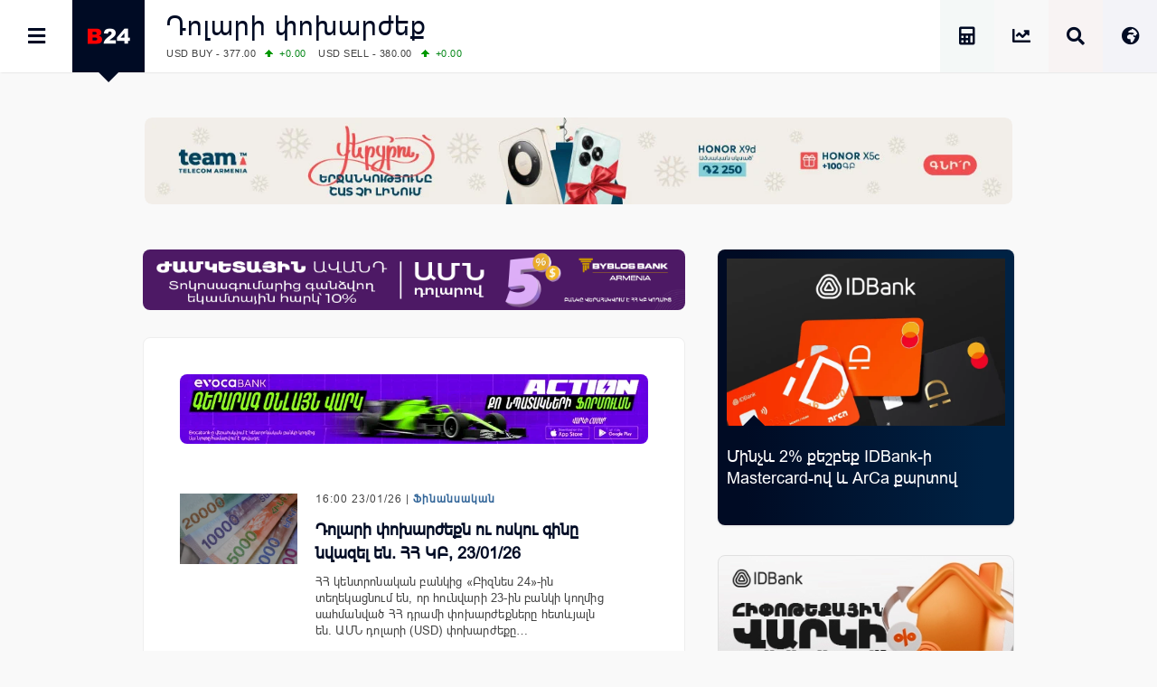

--- FILE ---
content_type: text/html; charset=UTF-8
request_url: https://b24.am/tag/%D5%A4%D5%B8%D5%AC%D5%A1%D6%80%D5%AB-%D6%83%D5%B8%D5%AD%D5%A1%D6%80%D5%AA%D5%A5%D6%84
body_size: 18198
content:
<!DOCTYPE html>
<html xmlns="http://www.w3.org/1999/xhtml" xml:lang="hy" lang="hy" prefix="og: https://ogp.me/ns#">
<head>
  <base href="https://b24.am/" />
  <meta http-equiv="Content-Type" content="text/html; charset=utf-8" />
    <meta name="generator" content="Business 24 B24-01-853" />
  <meta name="copyright" content="Բիզնես 24 / Լրատվական" />
  <meta name="language" content="hy" />
  <meta name="reply-to" content="info@b24.am" />
  <meta name="author" content="Clover Media Limited" />
  <meta name="viewport" content="width=device-width, initial-scale=1.0, maximum-scale=7.0, user-scalable=yes" />
  <meta name="theme-color" content="#4363b3">
  <meta name="apple-mobile-web-app-status-bar-style" content="#4363b3">    
  <link href="https://b24.am/favicon.ico" type="image/x-icon" rel="icon" />
  <link href="https://b24.am/favicon.ico" type="image/x-icon" rel="shortcut icon" />
  <link rel="alternate" type="application/rss+xml" title="Բիզնես 24 Feed" href="https://b24.am/feed" />
    
<!-- Search Engine Optimization by Rank Math PRO - https://rankmath.com/ -->
<title>Դոլարի փոխարժեք</title>
<meta name="description" content="&bull; Բիզնես 24 - Տնտեսական, Ֆինանսական և Բիզնես Լրատվություն"/>
<meta name="robots" content="follow, index, max-snippet:-1, max-video-preview:-1, max-image-preview:large"/>
<link rel="canonical" href="https://b24.am/tag/%d5%a4%d5%b8%d5%ac%d5%a1%d6%80%d5%ab-%d6%83%d5%b8%d5%ad%d5%a1%d6%80%d5%aa%d5%a5%d6%84" />
<link rel="next" href="https://b24.am/tag/%d5%a4%d5%b8%d5%ac%d5%a1%d6%80%d5%ab-%d6%83%d5%b8%d5%ad%d5%a1%d6%80%d5%aa%d5%a5%d6%84/page/2" />
<meta property="og:locale" content="hy" />
<meta property="og:type" content="article" />
<meta property="og:title" content="Դոլարի փոխարժեք" />
<meta property="og:description" content="&bull; Բիզնես 24 - Տնտեսական, Ֆինանսական և Բիզնես Լրատվություն" />
<meta property="og:url" content="https://b24.am/tag/%d5%a4%d5%b8%d5%ac%d5%a1%d6%80%d5%ab-%d6%83%d5%b8%d5%ad%d5%a1%d6%80%d5%aa%d5%a5%d6%84" />
<meta property="og:site_name" content="Բիզնես 24 - Տնտեսական, Ֆինանսական և Բիզնես Լրատվություն" />
<meta property="article:publisher" content="https://www.facebook.com/b24.am" />
<meta property="fb:app_id" content="132636500080255" />
<meta property="og:image" content="https://b24.am/pub/uploads/2023/12/B24-Main-2023.png" />
<meta property="og:image:secure_url" content="https://b24.am/pub/uploads/2023/12/B24-Main-2023.png" />
<meta property="og:image:width" content="1920" />
<meta property="og:image:height" content="1080" />
<meta property="og:image:type" content="image/png" />
<meta name="twitter:card" content="summary_large_image" />
<meta name="twitter:title" content="Դոլարի փոխարժեք" />
<meta name="twitter:description" content="&bull; Բիզնես 24 - Տնտեսական, Ֆինանսական և Բիզնես Լրատվություն" />
<meta name="twitter:site" content="@b24am" />
<meta name="twitter:image" content="https://b24.am/pub/uploads/2023/12/B24-Main-2023.png" />
<meta name="twitter:label1" content="Posts" />
<meta name="twitter:data1" content="5200" />
<script type="application/ld+json" class="rank-math-schema-pro">{"@context":"https://schema.org","@graph":[{"@type":"BreadcrumbList","@id":"https://b24.am/tag/%d5%a4%d5%b8%d5%ac%d5%a1%d6%80%d5%ab-%d6%83%d5%b8%d5%ad%d5%a1%d6%80%d5%aa%d5%a5%d6%84#breadcrumb","itemListElement":[{"@type":"ListItem","position":"1","item":{"@id":"https://b24.am","name":"Home"}},{"@type":"ListItem","position":"2","item":{"@id":"https://b24.am/tag/%d5%a4%d5%b8%d5%ac%d5%a1%d6%80%d5%ab-%d6%83%d5%b8%d5%ad%d5%a1%d6%80%d5%aa%d5%a5%d6%84","name":"\u0534\u0578\u056c\u0561\u0580\u056b \u0583\u0578\u056d\u0561\u0580\u056a\u0565\u0584"}}]}]}</script>
<!-- /Rank Math WordPress SEO plugin -->

<link rel='dns-prefetch' href='//ajax.googleapis.com' />
<link rel='dns-prefetch' href='//www.googletagmanager.com' />
<!-- b24.am is managing ads with Advanced Ads 2.0.16 – https://wpadvancedads.com/ --><script id="b24-ds-ready">
			window.advanced_ads_ready=function(e,a){a=a||"complete";var d=function(e){return"interactive"===a?"loading"!==e:"complete"===e};d(document.readyState)?e():document.addEventListener("readystatechange",(function(a){d(a.target.readyState)&&e()}),{once:"interactive"===a})},window.advanced_ads_ready_queue=window.advanced_ads_ready_queue||[];		</script>
		<style id='wp-img-auto-sizes-contain-inline-css' type='text/css'>
img:is([sizes=auto i],[sizes^="auto," i]){contain-intrinsic-size:3000px 1500px}
/*# sourceURL=wp-img-auto-sizes-contain-inline-css */
</style>
<link rel='stylesheet' id='Layout_default-css' href='https://b24.am/pub/themes/b24/css/layout_default.css?B24-01-853' type='text/css' media='all' />
<link rel='stylesheet' id='Style-css' href='https://b24.am/pub/themes/b24/css/style.css?B24-01-853' type='text/css' media='all' />
<link rel='stylesheet' rel="preload" as="style" id='Awesome-css' href='https://b24.am/pub/themes/b24/css/fontawesome.css?B24-01-853' type='text/css' media='all' />
<link rel='stylesheet' rel="preload" as="style" id='Swiper-css' href='https://b24.am/pub/themes/b24/swiper/css/swiper.css?ver=B24-01-853' type='text/css' media='all' />
<script type="text/javascript" src="https://ajax.googleapis.com/ajax/libs/jquery/3.5.1/jquery.min.js" id="Jquery-js"></script>
<script type="text/javascript" async src="https://www.googletagmanager.com/gtag/js?id=G-PBJW35E8EK" id="GA4-js"></script>
<script type="text/javascript" src="https://b24.am/pub/themes/b24/js/scripts.js?ver=B24-01-853" id="Custom-js"></script>
<!-- Analytics by WP Statistics - https://wp-statistics.com -->
    <script src="https://analytics.ahrefs.com/analytics.js" data-key="s6Lo85lFVaZgcXyIGbsadg" defer="true"></script>

<link rel="icon" href="https://b24.am/pub/uploads/2025/09/b24-logo-512-320x320.webp" sizes="32x32" />
<link rel="icon" href="https://b24.am/pub/uploads/2025/09/b24-logo-512-320x320.webp" sizes="192x192" />
<link rel="apple-touch-icon" href="https://b24.am/pub/uploads/2025/09/b24-logo-512-320x320.webp" />
<meta name="msapplication-TileImage" content="https://b24.am/pub/uploads/2025/09/b24-logo-512-320x320.webp" />
  <style id='global-styles-inline-css' type='text/css'>
:root{--wp--preset--aspect-ratio--square: 1;--wp--preset--aspect-ratio--4-3: 4/3;--wp--preset--aspect-ratio--3-4: 3/4;--wp--preset--aspect-ratio--3-2: 3/2;--wp--preset--aspect-ratio--2-3: 2/3;--wp--preset--aspect-ratio--16-9: 16/9;--wp--preset--aspect-ratio--9-16: 9/16;--wp--preset--color--black: #000000;--wp--preset--color--cyan-bluish-gray: #abb8c3;--wp--preset--color--white: #ffffff;--wp--preset--color--pale-pink: #f78da7;--wp--preset--color--vivid-red: #cf2e2e;--wp--preset--color--luminous-vivid-orange: #ff6900;--wp--preset--color--luminous-vivid-amber: #fcb900;--wp--preset--color--light-green-cyan: #7bdcb5;--wp--preset--color--vivid-green-cyan: #00d084;--wp--preset--color--pale-cyan-blue: #8ed1fc;--wp--preset--color--vivid-cyan-blue: #0693e3;--wp--preset--color--vivid-purple: #9b51e0;--wp--preset--gradient--vivid-cyan-blue-to-vivid-purple: linear-gradient(135deg,rgb(6,147,227) 0%,rgb(155,81,224) 100%);--wp--preset--gradient--light-green-cyan-to-vivid-green-cyan: linear-gradient(135deg,rgb(122,220,180) 0%,rgb(0,208,130) 100%);--wp--preset--gradient--luminous-vivid-amber-to-luminous-vivid-orange: linear-gradient(135deg,rgb(252,185,0) 0%,rgb(255,105,0) 100%);--wp--preset--gradient--luminous-vivid-orange-to-vivid-red: linear-gradient(135deg,rgb(255,105,0) 0%,rgb(207,46,46) 100%);--wp--preset--gradient--very-light-gray-to-cyan-bluish-gray: linear-gradient(135deg,rgb(238,238,238) 0%,rgb(169,184,195) 100%);--wp--preset--gradient--cool-to-warm-spectrum: linear-gradient(135deg,rgb(74,234,220) 0%,rgb(151,120,209) 20%,rgb(207,42,186) 40%,rgb(238,44,130) 60%,rgb(251,105,98) 80%,rgb(254,248,76) 100%);--wp--preset--gradient--blush-light-purple: linear-gradient(135deg,rgb(255,206,236) 0%,rgb(152,150,240) 100%);--wp--preset--gradient--blush-bordeaux: linear-gradient(135deg,rgb(254,205,165) 0%,rgb(254,45,45) 50%,rgb(107,0,62) 100%);--wp--preset--gradient--luminous-dusk: linear-gradient(135deg,rgb(255,203,112) 0%,rgb(199,81,192) 50%,rgb(65,88,208) 100%);--wp--preset--gradient--pale-ocean: linear-gradient(135deg,rgb(255,245,203) 0%,rgb(182,227,212) 50%,rgb(51,167,181) 100%);--wp--preset--gradient--electric-grass: linear-gradient(135deg,rgb(202,248,128) 0%,rgb(113,206,126) 100%);--wp--preset--gradient--midnight: linear-gradient(135deg,rgb(2,3,129) 0%,rgb(40,116,252) 100%);--wp--preset--font-size--small: 13px;--wp--preset--font-size--medium: 20px;--wp--preset--font-size--large: 36px;--wp--preset--font-size--x-large: 42px;--wp--preset--spacing--20: 0.44rem;--wp--preset--spacing--30: 0.67rem;--wp--preset--spacing--40: 1rem;--wp--preset--spacing--50: 1.5rem;--wp--preset--spacing--60: 2.25rem;--wp--preset--spacing--70: 3.38rem;--wp--preset--spacing--80: 5.06rem;--wp--preset--shadow--natural: 6px 6px 9px rgba(0, 0, 0, 0.2);--wp--preset--shadow--deep: 12px 12px 50px rgba(0, 0, 0, 0.4);--wp--preset--shadow--sharp: 6px 6px 0px rgba(0, 0, 0, 0.2);--wp--preset--shadow--outlined: 6px 6px 0px -3px rgb(255, 255, 255), 6px 6px rgb(0, 0, 0);--wp--preset--shadow--crisp: 6px 6px 0px rgb(0, 0, 0);}:where(.is-layout-flex){gap: 0.5em;}:where(.is-layout-grid){gap: 0.5em;}body .is-layout-flex{display: flex;}.is-layout-flex{flex-wrap: wrap;align-items: center;}.is-layout-flex > :is(*, div){margin: 0;}body .is-layout-grid{display: grid;}.is-layout-grid > :is(*, div){margin: 0;}:where(.wp-block-columns.is-layout-flex){gap: 2em;}:where(.wp-block-columns.is-layout-grid){gap: 2em;}:where(.wp-block-post-template.is-layout-flex){gap: 1.25em;}:where(.wp-block-post-template.is-layout-grid){gap: 1.25em;}.has-black-color{color: var(--wp--preset--color--black) !important;}.has-cyan-bluish-gray-color{color: var(--wp--preset--color--cyan-bluish-gray) !important;}.has-white-color{color: var(--wp--preset--color--white) !important;}.has-pale-pink-color{color: var(--wp--preset--color--pale-pink) !important;}.has-vivid-red-color{color: var(--wp--preset--color--vivid-red) !important;}.has-luminous-vivid-orange-color{color: var(--wp--preset--color--luminous-vivid-orange) !important;}.has-luminous-vivid-amber-color{color: var(--wp--preset--color--luminous-vivid-amber) !important;}.has-light-green-cyan-color{color: var(--wp--preset--color--light-green-cyan) !important;}.has-vivid-green-cyan-color{color: var(--wp--preset--color--vivid-green-cyan) !important;}.has-pale-cyan-blue-color{color: var(--wp--preset--color--pale-cyan-blue) !important;}.has-vivid-cyan-blue-color{color: var(--wp--preset--color--vivid-cyan-blue) !important;}.has-vivid-purple-color{color: var(--wp--preset--color--vivid-purple) !important;}.has-black-background-color{background-color: var(--wp--preset--color--black) !important;}.has-cyan-bluish-gray-background-color{background-color: var(--wp--preset--color--cyan-bluish-gray) !important;}.has-white-background-color{background-color: var(--wp--preset--color--white) !important;}.has-pale-pink-background-color{background-color: var(--wp--preset--color--pale-pink) !important;}.has-vivid-red-background-color{background-color: var(--wp--preset--color--vivid-red) !important;}.has-luminous-vivid-orange-background-color{background-color: var(--wp--preset--color--luminous-vivid-orange) !important;}.has-luminous-vivid-amber-background-color{background-color: var(--wp--preset--color--luminous-vivid-amber) !important;}.has-light-green-cyan-background-color{background-color: var(--wp--preset--color--light-green-cyan) !important;}.has-vivid-green-cyan-background-color{background-color: var(--wp--preset--color--vivid-green-cyan) !important;}.has-pale-cyan-blue-background-color{background-color: var(--wp--preset--color--pale-cyan-blue) !important;}.has-vivid-cyan-blue-background-color{background-color: var(--wp--preset--color--vivid-cyan-blue) !important;}.has-vivid-purple-background-color{background-color: var(--wp--preset--color--vivid-purple) !important;}.has-black-border-color{border-color: var(--wp--preset--color--black) !important;}.has-cyan-bluish-gray-border-color{border-color: var(--wp--preset--color--cyan-bluish-gray) !important;}.has-white-border-color{border-color: var(--wp--preset--color--white) !important;}.has-pale-pink-border-color{border-color: var(--wp--preset--color--pale-pink) !important;}.has-vivid-red-border-color{border-color: var(--wp--preset--color--vivid-red) !important;}.has-luminous-vivid-orange-border-color{border-color: var(--wp--preset--color--luminous-vivid-orange) !important;}.has-luminous-vivid-amber-border-color{border-color: var(--wp--preset--color--luminous-vivid-amber) !important;}.has-light-green-cyan-border-color{border-color: var(--wp--preset--color--light-green-cyan) !important;}.has-vivid-green-cyan-border-color{border-color: var(--wp--preset--color--vivid-green-cyan) !important;}.has-pale-cyan-blue-border-color{border-color: var(--wp--preset--color--pale-cyan-blue) !important;}.has-vivid-cyan-blue-border-color{border-color: var(--wp--preset--color--vivid-cyan-blue) !important;}.has-vivid-purple-border-color{border-color: var(--wp--preset--color--vivid-purple) !important;}.has-vivid-cyan-blue-to-vivid-purple-gradient-background{background: var(--wp--preset--gradient--vivid-cyan-blue-to-vivid-purple) !important;}.has-light-green-cyan-to-vivid-green-cyan-gradient-background{background: var(--wp--preset--gradient--light-green-cyan-to-vivid-green-cyan) !important;}.has-luminous-vivid-amber-to-luminous-vivid-orange-gradient-background{background: var(--wp--preset--gradient--luminous-vivid-amber-to-luminous-vivid-orange) !important;}.has-luminous-vivid-orange-to-vivid-red-gradient-background{background: var(--wp--preset--gradient--luminous-vivid-orange-to-vivid-red) !important;}.has-very-light-gray-to-cyan-bluish-gray-gradient-background{background: var(--wp--preset--gradient--very-light-gray-to-cyan-bluish-gray) !important;}.has-cool-to-warm-spectrum-gradient-background{background: var(--wp--preset--gradient--cool-to-warm-spectrum) !important;}.has-blush-light-purple-gradient-background{background: var(--wp--preset--gradient--blush-light-purple) !important;}.has-blush-bordeaux-gradient-background{background: var(--wp--preset--gradient--blush-bordeaux) !important;}.has-luminous-dusk-gradient-background{background: var(--wp--preset--gradient--luminous-dusk) !important;}.has-pale-ocean-gradient-background{background: var(--wp--preset--gradient--pale-ocean) !important;}.has-electric-grass-gradient-background{background: var(--wp--preset--gradient--electric-grass) !important;}.has-midnight-gradient-background{background: var(--wp--preset--gradient--midnight) !important;}.has-small-font-size{font-size: var(--wp--preset--font-size--small) !important;}.has-medium-font-size{font-size: var(--wp--preset--font-size--medium) !important;}.has-large-font-size{font-size: var(--wp--preset--font-size--large) !important;}.has-x-large-font-size{font-size: var(--wp--preset--font-size--x-large) !important;}
/*# sourceURL=global-styles-inline-css */
</style>
</head>
      <body id="layout_default">
            <div id="container">
<div id="top_banner">
    <div id="top_banner_inner">
        <div>
          <div class="b24-ds-banner-a" id="b24-ds-2552386269"><style>
.bannerteam {padding-top:10%; background-image: url('https://b24.am/pub/uploads/2025/12/HX9D-D.webp');}
@media screen and (max-width: 800px) {.bannerteam {padding-top:20%;background-image: url('https://b24.am/pub/uploads/2025/12/HX9D-M.webp');} }
</style>

<div class='bannerbox bannerteam'>
<a href='https://www.telecomarmenia.am/eshop/hy/smartphones' target='_blank' aria-label='Team Telecom' onClick='BannerClickW("Team Telecom");' rel='nofollow noopener'></a>
</div>
<script> BannerImpression('Team Telecom'); </script></div>        </div>
    </div>
</div>
<div class="top_row">
    <div class="top_row_in">
        <div id="top_menu"><i id="top_menu_icon" class="fas fa-bars"></i></div>
        <div id="top_logo"> <a href="https://b24.am/"> <img alt="Բիզնես 24" src="https://b24.am/pub/themes/b24/img/b24_logo_header.png" /></a> <div id="top_logo_pnt"> </div> </div>
        <div id="top_bread">
            <H1 class="bread_head">Դոլարի փոխարժեք</H1>            <div class="run_forest">
    <div id="ticker_0" class="runfor">
    </div>
    <div id="ticker_1" class="runfor">
        USD BUY - 377.00<span class="G">+0.00 </span>
        USD SELL - 380.00<span class="G">+0.00 </span>
    </div>
    <div id="ticker_2" class="runfor">
        EUR BUY - 442.00<span class="G">+2.00 </span>
        EUR SELL - 446.50<span class="G">+2.00 </span>
    </div>
    <div id="ticker_3" class="runfor">
        OIL:&nbsp; BRENT - 66.29<span class="G">+2.71 </span>
        WTI - 61.07<span class="G">+2.06 </span>
    </div>
    <div id="ticker_4" class="runfor">
        COMEX:&nbsp; GOLD - 4976.20<span class="G">+0.46 </span>
        SILVER - 100.93<span class="G">+5.16 </span>
    </div>
    <div id="ticker_5" class="runfor">
        COMEX:&nbsp; PLATINUM - 2741.30<span class="G">+4.17 </span>
    </div>
    <div id="ticker_6" class="runfor">
        LME:&nbsp; ALUMINIUM - 3115.00<span class="G">+0.24 </span>
        COPPER - 12810.00<span class="G">+0.44 </span>
    </div>
    <div id="ticker_7" class="runfor">
        LME:&nbsp; NICKEL - 17996.00<span class="G">+2.17 </span>
        TIN - 51417.00<span class="G">+4.06 </span>
    </div>
    <div id="ticker_8" class="runfor">
        LME:&nbsp; LEAD - 2022.00<span class="R">-0.32 </span>
        ZINC - 3175.50<span class="G">+0.08 </span>
    </div>
    <div id="ticker_9" class="runfor">
        FOREX:&nbsp; USD/JPY - 155.64<span class="R">-1.87 </span>
        EUR/GBP - 1.1825<span class="G">+0.69 </span>
    </div>
    <div id="ticker_10" class="runfor">
        FOREX:&nbsp; EUR/USD - 1.1825<span class="G">+0.69 </span>
        GBP/USD - 1.3641<span class="G">+1.13 </span>
    </div>
    <div id="ticker_11" class="runfor">
        STOCKS RUS:&nbsp; RTSI - 1152.34<span class="G">+0.49 </span>
    </div>
    <div id="ticker_12" class="runfor">
        STOCKS US: DOW JONES - 49098.71<span class="R">-0.58 </span>
        NASDAQ - 23501.24<span class="G">+0.28 </span>
    </div>
    <div id="ticker_13" class="runfor">
        STOCKS US: S&P 500 - 6915.61<span class="G">+0.03 </span>
    </div>
    <div id="ticker_14" class="runfor">
        STOCKS JAPAN:&nbsp; NIKKEI - 53846.87<span class="G">+0.29 </span>
        TOPIX - 3629.70<span class="G">+0.37 </span>
    </div>
    <div id="ticker_15" class="runfor">
        STOCKS CHINA:&nbsp; HANG SENG - 26749.51<span class="G">+0.45 </span>
        SSEC - 4136.16<span class="G">+0.33 </span>
    </div>
    <div id="ticker_16" class="runfor">
        STOCKS EUR:&nbsp; FTSE100 - 10143.44<span class="R">-0.07 </span>
        CAC40 - 8143.05<span class="R">-0.07 </span>
    </div>
    <div id="ticker_17" class="runfor">
        STOCKS EUR:&nbsp; DAX - 24900.71<span class="G">+0.18 </span>
    </div>
    <div id="ticker_18" class="runfor">
        23/01/2026&nbsp; CBA:&nbsp; USD - 379.07<span class="R">-0.01 </span>
        GBP - 512.73<span class="G">+3.02 </span>
    </div>
    <div id="ticker_19" class="runfor">
        23/01/2026&nbsp; CBA:&nbsp; EURO - 444.84<span class="G">+1.58 </span>
    </div>
    <div id="ticker_20" class="runfor">
        23/01/2026&nbsp; CBA:&nbsp; GOLD - 58890<span class="R">-421 </span>
        SILVER - 1138.1<span class="R">-18 </span>
    </div>
        <div id="ticker_21" class="runfor"> </div>
    <script type="text/javascript">



    </script>
</div>        </div>

        <div id="top_lang"> <i id="top_lang_open" class="fas fa-globe-africa"></i> <i id="top_lang_close" class="fas fa-times" style="display: none;"></i></div>
            <div id="lang_inner" style="display: none;">
                <div id="lang_close"> <i class="fas fa-times"></i> </div>
                <div id="lang_1"><a href="https://b24.am/ru"><img alt="Русская Версия" src="https://b24.am/banners/ru.svg" style="aspect-ratio:4/3;" width="24px" height="18px" /></a></div>
                <div id="lang_2"><a href="https://b24.am/en"><img alt="English Version" src="https://b24.am/banners/uk.svg" style="aspect-ratio:4/3;" width="24px" height="18px" /></a></div>
            </div>

        <div id="top_search"> <i id="top_search_icon" class="fas fa-search"></i> </div>
        <div id="search_inner" style="display: none;">
            <div id="search_close"> <i id="search_icon_close" class="fas fa-times"></i> </div>
            <div id="search_holder">
                <div class="header_search">
                    <form action="https://b24.am/" method="get" name="search">
                        <div class="schb"><i id="search_icon_query" class="fas fa-search"></i><input type="submit" name="search" value="" /></div>
                        <input type="hidden" name="search_do_advanced" />
                        <div class="s_input">
                            <input value="" class="search_input" type="text" name="s" id="search_query" style="width: 100%; border:none;" />
                        </div>
                    </form>
                </div>
            </div>
        </div>

        <div id="top_market" class="tooltip ttp-3" data-text="Փոխարժեքներ և Շուկաներ"> 
            <a href="https://b24.am/market-data" aria-label="Փոխարժեքներ և Շուկաներ"> <i class="fas fa-chart-line" id="top_market_data"></i></a> 
        </div>

        <div id="top_more" class="tooltip ttp-3" data-text="Աշխատավարձի Հաշվիչ">
            <a href="https://b24.am/salary-income-tax-calculator" aria-label="Աշխատավարձի Հաշվիչ. եկամտային հարկ, կուտակային կենսաթոշակային համակարգ">
                <i class="fas fa-calculator" id="top_tax_calc"></i>
                <span aria-hidden="true"  class="sr-only">Աշխատավարձի Հաշվիչ. եկամտային հարկ, կուտակային և դրոշմանիշային վճարներ</span>
            </a>
        </div>
        
        </div>
    </div>
</div>
<div id="black_back" style="display: none;"> </div>
<div id="top_menu_inner" style="display: block; left:-320px;">
    <div id="top_menu_holder">
        <div id="top_menu_close"><div id="top_menu_close_pnt"></div> <i class="fas fa-times"></i></div>
        <div id="scrollbar_content">
            <div class="footer_lnks first_top" style="color:#fff; background: #111; padding-bottom:20px;">
                <a href="https://b24.am/market-data" id="menu_market"><i class="fas fa-chart-line"></i>Փոխարժեքներ և Շուկաներ</a>
                <a href="https://b24.am/news" id="menu_newsfeed"><i class="fas fa-th-list"></i> Լրահոս</a>
                <a href="https://b24.am/tag/headlines" id="menu_newsfeed"><i class="fas fa-star"></i></i> Կարևոր</a>
                <a href="https://b24.am/salary-income-tax-calculator" id="menu_calculator"><i class="fas fa-calculator"></i> Աշխատավարձի հաշվիչ</a>
            </div>
            <div id="top_social">

                <div id="top_fb" class="social_row">
                    <div class="social_icon"><a href="https://facebook.com/business24am" aria-label="Facebook" target="_blank"><i class="fab fa-facebook" id="top_facebook"></i></a></div>
                    <div class="social_number"><a href="https://facebook.com/business24am" aria-label="Facebook" target="_blank"> Facebook </a></div>
                </div>

                <div id="top_rss" class="social_row">
                    <div class="social_icon"><a href="https://b24.am/feed/index.rss" aria-label="RSS" target="_blank"> <i class="fas fa-rss" id="top_rss"></i> </a></div>
                    <div class="social_number"><a href="https://b24.am/feed/index.rss" aria-label="RSS" target="_blank"> RSS Feed</a></div>
                </div>

                <div id="top_go" class="social_row">
                    <div class="social_icon"><a href="https://www.youtube.com/channel/UCY8WE6ylxAniS1UZVHuWeNA" aria-label="Youtube" target="_blank"> <i class="fab fa-youtube" id="top_youtube"></i> </a> </div>
                    <div class="social_number"><a href="https://www.youtube.com/channel/UCY8WE6ylxAniS1UZVHuWeNA" aria-label="Youtube" target="_blank"> Youtube </a></div>
                </div>

                <div id="top_tw" class="social_row">
                    <div class="social_icon"><a href="https://x.com/b24am" aria-label="X" target="_blank"><i class="fab fa-twitter" id="top_twitter"></i></a></div>
                    <div class="social_number"><a href="https:/x.com/b24am" aria-label="X" target="_blank"> Twitter</a></div>
                </div>

                <div id="top_in" class="social_row">
                    <div class="social_icon"><a href="https://instagram.com/b24.am" aria-label="Instagram" target="_blank"><i class="fab fa-instagram" id="top_instagram"></i></a> </div>
                    <div class="social_number"><a href="https://instagram.com/b24.am" aria-label="Instagram" target="_blank"> Instagram </a></div>
                </div>

                <div id="top_ch" class="social_row">
                    <div class="social_icon"><a href="https://g.page/b24am?gm" aria-label="Google Map"  target="_blank"> <i class="fas fa-map-marked-alt" id="top_maps"></i></a></div>
                    <div class="social_number"><a href="https://g.page/b24am?gm"  aria-label="Google Map" target="_blank"> Google </a></div>
                </div>

                <div id="top_telegram" class="social_row">
                    <div class="social_icon"><a href="https://t.me/b24am" aria-label="Telegram" target="_blank"> <i class="fab fa-telegram" id="top_telegram"></i> </a></div>
                    <div class="social_number"><a href="https://t.me/b24am" aria-label="Telegram" target="_blank"> Telegram </a></div>
                </div>

                <div id="top_fb" class="social_row">
                    <div class="social_icon"><a href="https://www.linkedin.com/company/բիզնես-24" aria-label="Linkedin" target="_blank" id="top_linkedin"> <i class="fab fa-linkedin"></i> </a></div>
                    <div class="social_number"><a href="https://www.linkedin.com/company/բիզնես-24" aria-label="Linkedin" target="_blank"> Linkedin </a></div>
                </div>

                <div id="top_reddit" class="social_row">
                    <div class="social_icon"><a href="https://www.reddit.com/user/b24am" aria-label="Reddit" target="_blank"> <i class="fab fa-reddit-alien" id="top_reddit"></i> </a></div>
                    <div class="social_number"><a href="https://www.reddit.com/user/b24am" aria-label="Reddit" target="_blank">Reddit</a></div>
                </div>

            </div>
            <div class="footer_lnks first_top">                
                                        <a href="https://b24.am/./economy"><i class="fa fa-bars"></i> Տնտեսական</a>
                                            <a href="https://b24.am/./finance"><i class="fa fa-bars"></i> Ֆինանսական</a>
                                            <a href="https://b24.am/./business"><i class="fa fa-bars"></i> Բիզնես</a>
                                            <a href="https://b24.am/./crypto"><i class="fa fa-bars"></i> Կրիպտո</a>
                                            <a href="https://b24.am/./official"><i class="fa fa-bars"></i> Պաշտոնական</a>
                                            <a href="https://b24.am/./social"><i class="fa fa-bars"></i> Սոցիալական</a>
                                            <a href="https://b24.am/./other"><i class="fa fa-bars"></i> Այլ Լուրեր</a>
                                </div>
            <div id="box_calendar">
                <div id="calendar_pnt"></div>
                <div id="calendar-widget">
                    <section>
                        <div id="calendar_top_pnt"></div>
                        <span style="float: left;" data-date="2025-01" onclick="updateCalendar(this)"><i class="fa fa-angle-double-left"></i></span>
                        <span style="float: left;" data-date="2025-12" onclick="updateCalendar(this)"><i class="fa fa-angle-left"></i></span>
                        <a href="https://b24.am/2026/01">Հունվար, 2026</a>
                        <span style="float: right;" data-date="2027-01" onclick="updateCalendar(this)"><i class="fa fa-angle-double-right"></i></span>
                        <span style="float: right;" data-date="2026-02" onclick="updateCalendar(this)"><i class="fa fa-angle-right"></i></span>
                    </section>
                    <table id="wp-calendar" class="wp-calendar-table">
	<caption>January 2026</caption>
	<thead>
	<tr>
		<th scope="col" aria-label="Monday">M</th>
		<th scope="col" aria-label="Tuesday">T</th>
		<th scope="col" aria-label="Wednesday">W</th>
		<th scope="col" aria-label="Thursday">T</th>
		<th scope="col" aria-label="Friday">F</th>
		<th scope="col" aria-label="Saturday">S</th>
		<th scope="col" aria-label="Sunday">S</th>
	</tr>
	</thead>
	<tbody>
	<tr>
		<td colspan="3" class="pad">&nbsp;</td><td>1</td><td>2</td><td><a href="https://b24.am/2026/01/03" aria-label="Posts published on January 3, 2026">3</a></td><td>4</td>
	</tr>
	<tr>
		<td><a href="https://b24.am/2026/01/05" aria-label="Posts published on January 5, 2026">5</a></td><td>6</td><td><a href="https://b24.am/2026/01/07" aria-label="Posts published on January 7, 2026">7</a></td><td><a href="https://b24.am/2026/01/08" aria-label="Posts published on January 8, 2026">8</a></td><td><a href="https://b24.am/2026/01/09" aria-label="Posts published on January 9, 2026">9</a></td><td>10</td><td>11</td>
	</tr>
	<tr>
		<td><a href="https://b24.am/2026/01/12" aria-label="Posts published on January 12, 2026">12</a></td><td><a href="https://b24.am/2026/01/13" aria-label="Posts published on January 13, 2026">13</a></td><td><a href="https://b24.am/2026/01/14" aria-label="Posts published on January 14, 2026">14</a></td><td><a href="https://b24.am/2026/01/15" aria-label="Posts published on January 15, 2026">15</a></td><td><a href="https://b24.am/2026/01/16" aria-label="Posts published on January 16, 2026">16</a></td><td><a href="https://b24.am/2026/01/17" aria-label="Posts published on January 17, 2026">17</a></td><td><a href="https://b24.am/2026/01/18" aria-label="Posts published on January 18, 2026">18</a></td>
	</tr>
	<tr>
		<td><a href="https://b24.am/2026/01/19" aria-label="Posts published on January 19, 2026">19</a></td><td><a href="https://b24.am/2026/01/20" aria-label="Posts published on January 20, 2026">20</a></td><td><a href="https://b24.am/2026/01/21" aria-label="Posts published on January 21, 2026">21</a></td><td><a href="https://b24.am/2026/01/22" aria-label="Posts published on January 22, 2026">22</a></td><td><a href="https://b24.am/2026/01/23" aria-label="Posts published on January 23, 2026">23</a></td><td id="today"><a href="https://b24.am/2026/01/24" aria-label="Posts published on January 24, 2026">24</a></td><td>25</td>
	</tr>
	<tr>
		<td>26</td><td>27</td><td>28</td><td>29</td><td>30</td><td>31</td>
		<td class="pad" colspan="1">&nbsp;</td>
	</tr>
	</tbody>
	</table><nav aria-label="Previous and next months" class="wp-calendar-nav">
		<span class="wp-calendar-nav-prev"><a href="https://b24.am/2025/12">&laquo; Dec</a></span>
		<span class="pad">&nbsp;</span>
		<span class="wp-calendar-nav-next">&nbsp;</span>
	</nav>                </div>
                <script>

                </script>
            </div>
            <div class="footer_lnks footer_tags">
                                        <a href="https://b24.am/./quotes"><i class="fa fa-tag"></i> Ասույթներ</a>
                                            <a href="https://b24.am/./blog"><i class="fa fa-tag"></i> Բլոգ</a>
                                            <a href="https://b24.am/./report"><i class="fa fa-tag"></i> Ինտերնետը ՀՀ-ում</a>
                                            <a href="https://b24.am/tag/%d5%bf%d5%a5%d5%ad%d5%b6%d5%b8%d5%ac%d5%b8%d5%a3%d5%ab%d5%a1%d5%b6%d5%a5%d6%80"><i class="fa fa-tag"></i> Տեխնոլոգիաներ</a>
                                            <a href="https://b24.am/tag/%d5%a1%d5%b4%d5%a5%d5%b6%d5%a1"><i class="fa fa-tag"></i> Ամենա</a>
                                            <a href="https://b24.am/tag/%d5%b4%d5%ab%d5%ac%d5%ab%d5%a1%d6%80%d5%a4%d5%a1%d5%bf%d5%a5%d6%80%d5%a5%d6%80"><i class="fa fa-tag"></i> միլիարդատերեր</a>
                                            <a href="https://b24.am/tag/%d6%86%d5%b8%d6%82%d5%bf%d5%a2%d5%b8%d5%ac"><i class="fa fa-tag"></i> ֆուտբոլ</a>
                                            <a href="https://b24.am/tag/%d5%a1%d5%be%d5%bf%d5%b8"><i class="fa fa-tag"></i> Ավտո</a>
                                            <a href="https://b24.am/tag/%d5%ab%d5%b6%d5%b9%d5%ba%d5%a5%d5%9e%d5%bd-%d5%b0%d5%a1%d6%80%d5%bd%d5%bf%d5%a1%d5%b6%d5%a1%d5%ac"><i class="fa fa-tag"></i> Ինչպե՞ս հարստանալ</a>
                                            <a href="https://b24.am/tag/%d5%a4%d5%a1%d6%80%d5%ab-%d6%86%d5%ab%d5%b6%d5%a1%d5%b6%d5%bd%d5%a1%d5%af%d5%a1%d5%b6-%d5%ad%d5%a1%d5%a2%d5%a5%d5%a2%d5%a1%d5%b6%d5%a5%d6%80%d5%a8"><i class="fa fa-tag"></i> Դարի Խաբեբաներ</a>
                                    <a href="http://geek.am" target="_blank" class="menu_url menu_geek"><span id="geek_pnt"></span><i class="fa fa-link"></i> Geek.am </a>
                <a href="http://starthub.am" target="_blank" class="menu_url menu_st"><span id="st_pnt"></span><i class="fa fa-link"></i> Starthub.am </a>
            </div>
            <div class="footer_lnks footer_tags">
                                        <a href="https://b24.am/tag/%d5%a2%d5%b8%d6%80%d5%bd%d5%a1%d5%b6%d5%a5%d6%80"><i class="far fa-dot-circle"></i> Բորսաներ</a>
                                            <a href="https://b24.am/tag/%d5%a2%d5%a1%d5%b6%d5%af%d5%a5%d6%80"><i class="far fa-dot-circle"></i> Բանկեր</a>
                                            <a href="https://b24.am/tag/%d5%be%d5%ab%d5%b3%d5%a1%d5%af%d5%a1%d5%a3%d6%80%d5%b8%d6%82%d5%a9%d5%b5%d5%b8%d6%82%d5%b6"><i class="far fa-dot-circle"></i> Վիճակագրություն</a>
                                            <a href="https://b24.am/tag/%d5%b0%d5%a5%d5%bc%d5%a1%d5%b0%d5%a1%d5%b2%d5%b8%d6%80%d5%a4%d5%a1%d5%af%d6%81%d5%b8%d6%82%d5%a9%d5%b5%d5%b8%d6%82%d5%b6"><i class="far fa-dot-circle"></i> Հեռահաղորդակցություն</a>
                                            <a href="https://b24.am/tag/%d5%bf%d5%a5%d5%b2%d5%a5%d5%af%d5%a1%d5%bf%d5%be%d5%a1%d5%af%d5%a1%d5%b6-%d5%bf%d5%a5%d5%ad%d5%b6%d5%b8%d5%ac%d5%b8%d5%a3%d5%ab%d5%a1%d5%b6%d5%a5%d6%80"><i class="far fa-dot-circle"></i> ՏՏ</a>
                                            <a href="https://b24.am/tag/%d5%a7%d5%b6%d5%a5%d6%80%d5%a3%d5%a1%d5%af%d5%ab%d6%80%d5%b6%d5%a5%d6%80"><i class="far fa-dot-circle"></i> Էներգակիրներ</a>
                                            <a href="https://b24.am/tag/%d5%a3%d5%b5%d5%b8%d6%82%d5%b2%d5%a1%d5%bf%d5%b6%d5%bf%d5%a5%d5%bd%d5%b8%d6%82%d5%a9%d5%b5%d5%b8%d6%82%d5%b6"><i class="far fa-dot-circle"></i> Գյուղատնտեսություն</a>
                                            <a href="https://b24.am/tag/%d5%b6%d5%a5%d6%80%d5%a4%d6%80%d5%b8%d6%82%d5%b4%d5%b6%d5%a5%d6%80"><i class="far fa-dot-circle"></i> Ներդրումներ</a>
                                            <a href="https://b24.am/tag/%d5%b3%d5%a3%d5%b6%d5%a1%d5%aa%d5%a1%d5%b4"><i class="far fa-dot-circle"></i> Ճգնաժամ</a>
                                            <a href="https://b24.am/tag/%d5%a7%d5%b6%d5%a5%d6%80%d5%a3%d5%a5%d5%bf%d5%ab%d5%af%d5%a1"><i class="far fa-dot-circle"></i> Էներգետիկա</a>
                                            <a href="https://b24.am/tag/%d5%a1%d5%bc%d6%87%d5%bf%d5%b8%d6%82%d6%80"><i class="far fa-dot-circle"></i> Առևտուր</a>
                                </div>
        </div>
    </div>
</div>
<script>
    
    jQuery("#top_menu").click(function () { jQuery("#top_menu_inner").animate({"margin-left": '+320'}, 100); jQuery("#black_back").show(10); jQuery("body").css({'overflow-y':'hidden'}); });
    jQuery("#top_menu_close, #black_back").click(function () {  jQuery("#top_menu_inner").animate({"margin-left": '-320'}, 100); jQuery("#black_back").hide(10); jQuery("body").css({'overflow-y':'scroll'}); });

    jQuery("#top_lang").click(function () { jQuery("#lang_inner").slideToggle("fast"); jQuery("#social_inner").hide();});
    jQuery("#lang_close").click(function () { jQuery("#lang_inner").slideToggle("fast"); });    
    
    jQuery("#top_search").click(function () { jQuery("#search_inner").slideToggle("fast"); jQuery(":input[id=search_query]").focus(); jQuery(":input[id=search_query]").css({'outline': 'none'}); jQuery("#social_inner").hide(); jQuery("#top_logo_pnt").show();});
    jQuery("#search_close").click(function () { jQuery("#search_inner").slideToggle("fast"); });

</script>
<div id="content_main">
    <div id="content">
        <div class="grid">
            <div class="grid-sizer"> </div>
            <div class="grid-item grid-item--width1">
                    <div class="b24-ds-banner-b" id="b24-ds-136431669"><style>
.bannerbyblos {padding-top:11.111%; background-image: url('https://b24.am/pub/uploads/2025/10/BBAM-D.webp');}
@media screen and (max-width: 1023px) {.bannerbyblos {padding-top:20%;background-image: url('https://b24.am/pub/uploads/2025/10/BBAM-M.webp');} }
</style>

<div class="bannerB bannerbox bannerbyblos">
<a href="https://byblosbankarmenia.am/hy/deposit/term-deposit?utm_source=b24-am&utm_medium=media-banner&utm_campaign=term-deposit&utm_content=banner" target="_blank" aria-label="Byblos" onClick="BannerClickW('Byblos');"></a>
</div>
<script> BannerImpression('Byblos'); </script></div>                <div id="latest_home" class="material_block">
                    <div id="top_bread2">
                        <H2 class="bread_head">Դոլարի փոխարժեք</H2>
                    </div>
                    <div id="latest_home_holder">
                                        <div class="b24-ds-banner-t" id="b24-ds-2555810565"><style>
.bannerevocabank {padding-top:15%; background-image: url('https://b24.am/banners/evoca/Evoca-D.webp');}
@media screen and (max-width: 799px) {.bannerevocabank {padding-top:30%;background-image: url('https://b24.am/banners/evoca/Evoca-M.webp');} }
</style>

<div class="bannerB bannerbox bannerevocabank">
<a href="https://u.b24.am/3OrBerA" target="_blank" aria-label="Team Telecom" width="100%" onClick="BannerClickW('EvocaBank');" rel="noopener"></a>
</div>
<script> BannerImpression('EvocaBank');</script></div>                                                     <div class="short_load_10">
                                                            <div class="short_load_photo" style="background-image: url(https://b24.am/pub/uploads/2024/09/armenian-dram-2024-e1725628229768-320x228.jpg);">
                                <a href="https://b24.am/finance/451436.html"><div class="cat-headlines-img-container grad"></div></a>
                            </div>
                                                            <div class="short_holder_load">
                                                                        <div class="short_load_time"> 16:00 23/01/26 | <a href="https://b24.am/./finance">Ֆինանսական</a> </div>
                                    <a href="https://b24.am/finance/451436.html">Դոլարի փոխարժեքն ու ոսկու գինը նվազել են. ՀՀ ԿԲ, 23/01/26</a>
                                    <div class="latest_text"><a href=https://b24.am/finance/451436.html>ՀՀ կենտրոնական բանկից «Բիզնես 24»-ին տեղեկացնում են, որ հունվարի 23-ին բանկի կողմից սահմանված ՀՀ դրամի փոխարժեքները հետևյալն են. ԱՄՆ դոլարի (USD) փոխարժեքը&hellip;</a></div>
                                </div>
                            </div>
                                                     <div class="short_load_10">
                                                            <div class="short_load_photo" style="background-image: url(https://b24.am/pub/uploads/2026/01/amd-rate-23-01-2026-320x167.webp);">
                                <a href="https://b24.am/finance/451420.html"><div class="cat-headlines-img-container grad"></div></a>
                            </div>
                                                            <div class="short_holder_load">
                                                                        <div class="short_load_time"> 10:50 23/01/26 | <a href="https://b24.am/./finance">Ֆինանսական</a> </div>
                                    <a href="https://b24.am/finance/451420.html">Դրամի փոխարժեք` ՀՀ բանկեր. 10:50, 23/01/26</a>
                                    <div class="latest_text"><a href=https://b24.am/finance/451420.html>ՀՀ բանկերի կողմից սահմանված ՀՀ դրամի փոխարժեքները հունվարի 23-ի ժամը 10:50-ի դրությամբ հետևյալն են. Անկանխիկ&hellip;</a></div>
                                </div>
                            </div>
                                                     <div class="short_load_10">
                                                            <div class="short_load_photo" style="background-image: url(https://b24.am/pub/uploads/2009/08/100000Dram-320x213.jpg);">
                                <a href="https://b24.am/finance/451387.html"><div class="cat-headlines-img-container grad"></div></a>
                            </div>
                                                            <div class="short_holder_load">
                                                                        <div class="short_load_time"> 16:00 22/01/26 | <a href="https://b24.am/./finance">Ֆինանսական</a> </div>
                                    <a href="https://b24.am/finance/451387.html">Դոլարի փոխարժեքը նվազել է, ոսկու գինն՝ աճել. ՀՀ ԿԲ, 22/01/26</a>
                                    <div class="latest_text"><a href=https://b24.am/finance/451387.html>ՀՀ կենտրոնական բանկից «Բիզնես 24»-ին տեղեկացնում են, որ հունվարի 22-ին բանկի կողմից սահմանված ՀՀ դրամի փոխարժեքները հետևյալն են. ԱՄՆ դոլարի (USD) փոխարժեքը&hellip;</a></div>
                                </div>
                            </div>
                                                     <div class="short_load_10">
                                                            <div class="short_load_photo" style="background-image: url(https://b24.am/pub/uploads/2026/01/amd-rate-22-01-2026-320x167.webp);">
                                <a href="https://b24.am/finance/451361.html"><div class="cat-headlines-img-container grad"></div></a>
                            </div>
                                                            <div class="short_holder_load">
                                                                        <div class="short_load_time"> 10:52 22/01/26 | <a href="https://b24.am/./finance">Ֆինանսական</a> </div>
                                    <a href="https://b24.am/finance/451361.html">Դրամի փոխարժեք` ՀՀ բանկեր. 10:50, 22/01/26</a>
                                    <div class="latest_text"><a href=https://b24.am/finance/451361.html>ՀՀ բանկերի կողմից սահմանված ՀՀ դրամի փոխարժեքները հունվարի 22-ի ժամը 10:50-ի դրությամբ հետևյալն են. Անկանխիկ&hellip;</a></div>
                                </div>
                            </div>
                                                     <div class="short_load_10">
                                                            <div class="short_load_photo" style="background-image: url(https://b24.am/pub/uploads/2023/05/Dram232-320x188.jpg);">
                                <a href="https://b24.am/finance/451322.html"><div class="cat-headlines-img-container grad"></div></a>
                            </div>
                                                            <div class="short_holder_load">
                                                                        <div class="short_load_time"> 16:21 21/01/26 | <a href="https://b24.am/./finance">Ֆինանսական</a> </div>
                                    <a href="https://b24.am/finance/451322.html">Դոլարի փոխարժեքը նվազել է, ոսկու գինն՝ աճել. ՀՀ ԿԲ, 21/01/26</a>
                                    <div class="latest_text"><a href=https://b24.am/finance/451322.html>ՀՀ կենտրոնական բանկից «Բիզնես 24»-ին տեղեկացնում են, որ հունվարի 21-ին բանկի կողմից սահմանված ՀՀ դրամի փոխարժեքները հետևյալն են. ԱՄՆ դոլարի (USD) փոխարժեքը&hellip;</a></div>
                                </div>
                            </div>
                                                     <div class="short_load_10">
                                                            <div class="short_load_photo" style="background-image: url(https://b24.am/pub/uploads/2026/01/amd-rate-21-01-2026-320x167.webp);">
                                <a href="https://b24.am/finance/451293.html"><div class="cat-headlines-img-container grad"></div></a>
                            </div>
                                                            <div class="short_holder_load">
                                                                        <div class="short_load_time"> 10:50 21/01/26 | <a href="https://b24.am/./finance">Ֆինանսական</a> </div>
                                    <a href="https://b24.am/finance/451293.html">Դրամի փոխարժեք` ՀՀ բանկեր. 10:50, 21/01/26</a>
                                    <div class="latest_text"><a href=https://b24.am/finance/451293.html>ՀՀ բանկերի կողմից սահմանված ՀՀ դրամի փոխարժեքները հունվարի 21-ի ժամը 10:50-ի դրությամբ հետևյալն են. Անկանխիկ&hellip;</a></div>
                                </div>
                            </div>
                                                     <div class="short_load_10">
                                                            <div class="short_load_photo" style="background-image: url(https://b24.am/pub/uploads/2024/04/Armenian-Dram-AMD-2024-04-1-320x180.jpg);">
                                <a href="https://b24.am/finance/451249.html"><div class="cat-headlines-img-container grad"></div></a>
                            </div>
                                                            <div class="short_holder_load">
                                                                        <div class="short_load_time"> 16:22 20/01/26 | <a href="https://b24.am/./finance">Ֆինանսական</a> </div>
                                    <a href="https://b24.am/finance/451249.html">Դոլարի փոխարժեքն ու ոսկու գինն աճել են. ՀՀ ԿԲ, 20/01/26</a>
                                    <div class="latest_text"><a href=https://b24.am/finance/451249.html>ՀՀ կենտրոնական բանկից «Բիզնես 24»-ին տեղեկացնում են, որ հունվարի 20-ին բանկի կողմից սահմանված ՀՀ դրամի փոխարժեքները հետևյալն են. ԱՄՆ դոլարի (USD) փոխարժեքն&hellip;</a></div>
                                </div>
                            </div>
                                                     <div class="short_load_10">
                                                            <div class="short_load_photo" style="background-image: url(https://b24.am/pub/uploads/2023/08/Central-Bank-of-Armenia-2023-Business24-320x180.jpg);">
                                <a href="https://b24.am/finance/451234.html"><div class="cat-headlines-img-container grad"></div></a>
                            </div>
                                                            <div class="short_holder_load">
                                                                        <div class="short_load_time"> 11:51 20/01/26 | <a href="https://b24.am/./finance">Ֆինանսական</a> </div>
                                    <a href="https://b24.am/finance/451234.html">Կենտրոնական բանկը հունվարի 20-ին կանցկացնի ԱՄՆ դոլարի գնման արագ տենդեր</a>
                                    <div class="latest_text"><a href=https://b24.am/finance/451234.html>ՀՀ Կենտրոնական բանկը հայտարարում է ԱՄՆ դոլարի գնման գործարքի մասին՝ շուկայում լիկվիդայնության ապահովման նպատակով։ Գործարքը&hellip;</a></div>
                                </div>
                            </div>
                                                     <div class="short_load_10">
                                                            <div class="short_load_photo" style="background-image: url(https://b24.am/pub/uploads/2026/01/amd-rate-20-01-2026-320x167.webp);">
                                <a href="https://b24.am/finance/451226.html"><div class="cat-headlines-img-container grad"></div></a>
                            </div>
                                                            <div class="short_holder_load">
                                                                        <div class="short_load_time"> 10:51 20/01/26 | <a href="https://b24.am/./finance">Ֆինանսական</a> </div>
                                    <a href="https://b24.am/finance/451226.html">Դրամի փոխարժեք` ՀՀ բանկեր. 10:50, 20/01/26</a>
                                    <div class="latest_text"><a href=https://b24.am/finance/451226.html>ՀՀ բանկերի կողմից սահմանված ՀՀ դրամի փոխարժեքները հունվարի 20-ի ժամը 10:50-ի դրությամբ հետևյալն են. Անկանխիկ&hellip;</a></div>
                                </div>
                            </div>
                                                     <div class="short_load_10">
                                                            <div class="short_load_photo" style="background-image: url(https://b24.am/pub/uploads/2025/06/armenian-dram-dollar-euro-ruble-0625-2-320x168.jpg);">
                                <a href="https://b24.am/finance/451194.html"><div class="cat-headlines-img-container grad"></div></a>
                            </div>
                                                            <div class="short_holder_load">
                                                                        <div class="short_load_time"> 16:05 19/01/26 | <a href="https://b24.am/./finance">Ֆինանսական</a> </div>
                                    <a href="https://b24.am/finance/451194.html">Դոլարի փոխարժեքն ու ոսկու գինը նվազել են. ՀՀ ԿԲ, 19/01/26</a>
                                    <div class="latest_text"><a href=https://b24.am/finance/451194.html>ՀՀ կենտրոնական բանկից «Բիզնես 24»-ին տեղեկացնում են, որ հունվարի 19-ին բանկի կողմից սահմանված ՀՀ դրամի փոխարժեքները հետևյալն են. ԱՄՆ դոլարի (USD) փոխարժեքը&hellip;</a></div>
                                </div>
                            </div>
                                                     <div class="short_load_10">
                                                            <div class="short_load_photo" style="background-image: url(https://b24.am/pub/uploads/2026/01/amd-rate-19-01-2026-320x167.webp);">
                                <a href="https://b24.am/finance/451166.html"><div class="cat-headlines-img-container grad"></div></a>
                            </div>
                                                            <div class="short_holder_load">
                                                                        <div class="short_load_time"> 10:50 19/01/26 | <a href="https://b24.am/./finance">Ֆինանսական</a> </div>
                                    <a href="https://b24.am/finance/451166.html">Դրամի փոխարժեք` ՀՀ բանկեր. 10:50, 19/01/26</a>
                                    <div class="latest_text"><a href=https://b24.am/finance/451166.html>ՀՀ բանկերի կողմից սահմանված ՀՀ դրամի փոխարժեքները հունվարի 19-ի ժամը 10:50-ի դրությամբ հետևյալն են. Անկանխիկ&hellip;</a></div>
                                </div>
                            </div>
                                                     <div class="short_load_10">
                                                            <div class="short_load_photo" style="background-image: url(https://b24.am/pub/uploads/2026/01/amd-rate-17-01-2026-320x167.webp);">
                                <a href="https://b24.am/finance/451142.html"><div class="cat-headlines-img-container grad"></div></a>
                            </div>
                                                            <div class="short_holder_load">
                                                                        <div class="short_load_time"> 10:50 17/01/26 | <a href="https://b24.am/./finance">Ֆինանսական</a> </div>
                                    <a href="https://b24.am/finance/451142.html">Դրամի փոխարժեք` ՀՀ բանկեր. 10:50, 17/01/26</a>
                                    <div class="latest_text"><a href=https://b24.am/finance/451142.html>ՀՀ բանկերի կողմից սահմանված ՀՀ դրամի փոխարժեքները հունվարի 17-ի ժամը 10:50-ի դրությամբ հետևյալն են. Անկանխիկ&hellip;</a></div>
                                </div>
                            </div>
                                                     <div class="short_load_10">
                                                            <div class="short_load_photo" style="background-image: url(https://b24.am/pub/uploads/2024/01/AMD-USA-dram-dollar-320x240.jpg);">
                                <a href="https://b24.am/finance/451113.html"><div class="cat-headlines-img-container grad"></div></a>
                            </div>
                                                            <div class="short_holder_load">
                                                                        <div class="short_load_time"> 16:02 16/01/26 | <a href="https://b24.am/./finance">Ֆինանսական</a> </div>
                                    <a href="https://b24.am/finance/451113.html">Դոլարի փոխարժեքն ու ոսկու գինն աճել են. ՀՀ ԿԲ, 16/01/26</a>
                                    <div class="latest_text"><a href=https://b24.am/finance/451113.html>ՀՀ կենտրոնական բանկից «Բիզնես 24»-ին տեղեկացնում են, որ հունվարի 16-ին բանկի կողմից սահմանված ՀՀ դրամի փոխարժեքները հետևյալն են. ԱՄՆ դոլարի (USD) փոխարժեքն&hellip;</a></div>
                                </div>
                            </div>
                                                     <div class="short_load_10">
                                                            <div class="short_load_photo" style="background-image: url(https://b24.am/pub/uploads/2026/01/amd-rate-16-01-2026-320x167.webp);">
                                <a href="https://b24.am/finance/451081.html"><div class="cat-headlines-img-container grad"></div></a>
                            </div>
                                                            <div class="short_holder_load">
                                                                        <div class="short_load_time"> 10:50 16/01/26 | <a href="https://b24.am/./finance">Ֆինանսական</a> </div>
                                    <a href="https://b24.am/finance/451081.html">Դրամի փոխարժեք` ՀՀ բանկեր. 10:50, 16/01/26</a>
                                    <div class="latest_text"><a href=https://b24.am/finance/451081.html>ՀՀ բանկերի կողմից սահմանված ՀՀ դրամի փոխարժեքները հունվարի 16-ի ժամը 10:50-ի դրությամբ հետևյալն են. Անկանխիկ&hellip;</a></div>
                                </div>
                            </div>
                                                     <div class="short_load_10">
                                                            <div class="short_load_photo" style="background-image: url(https://b24.am/pub/uploads/2025/06/armenian-dram-dollar-euro-ruble-320x168.jpg);">
                                <a href="https://b24.am/finance/451050.html"><div class="cat-headlines-img-container grad"></div></a>
                            </div>
                                                            <div class="short_holder_load">
                                                                        <div class="short_load_time"> 16:22 15/01/26 | <a href="https://b24.am/./finance">Ֆինանսական</a> </div>
                                    <a href="https://b24.am/finance/451050.html">Դոլարի փոխարժեքն ու ոսկու գինը նվազել են. ՀՀ ԿԲ, 15/01/26</a>
                                    <div class="latest_text"><a href=https://b24.am/finance/451050.html>ՀՀ կենտրոնական բանկից «Բիզնես 24»-ին տեղեկացնում են, որ հունվարի 15-ին բանկի կողմից սահմանված ՀՀ դրամի փոխարժեքները հետևյալն են. ԱՄՆ դոլարի (USD) փոխարժեքը&hellip;</a></div>
                                </div>
                            </div>
                                                     <div class="short_load_10">
                                                            <div class="short_load_photo" style="background-image: url(https://b24.am/pub/uploads/2026/01/amd-rate-15-01-2026-320x167.webp);">
                                <a href="https://b24.am/finance/451024.html"><div class="cat-headlines-img-container grad"></div></a>
                            </div>
                                                            <div class="short_holder_load">
                                                                        <div class="short_load_time"> 10:50 15/01/26 | <a href="https://b24.am/./finance">Ֆինանսական</a> </div>
                                    <a href="https://b24.am/finance/451024.html">Դրամի փոխարժեք` ՀՀ բանկեր. 10:50, 15/01/26</a>
                                    <div class="latest_text"><a href=https://b24.am/finance/451024.html>ՀՀ բանկերի կողմից սահմանված ՀՀ դրամի փոխարժեքները հունվարի 15-ի ժամը 10:50-ի դրությամբ հետևյալն են. Անկանխիկ&hellip;</a></div>
                                </div>
                            </div>
                                                     <div class="short_load_10">
                                                            <div class="short_load_photo" style="background-image: url(https://b24.am/pub/uploads/2025/06/armenian-dram-dollar-euro-ruble-0625-2-320x168.jpg);">
                                <a href="https://b24.am/finance/450974.html"><div class="cat-headlines-img-container grad"></div></a>
                            </div>
                                                            <div class="short_holder_load">
                                                                        <div class="short_load_time"> 16:20 14/01/26 | <a href="https://b24.am/./finance">Ֆինանսական</a> </div>
                                    <a href="https://b24.am/finance/450974.html">Դոլարի փոխարժեքը նվազել է, ոսկու գինն՝ աճել. ՀՀ ԿԲ, 14/01/26</a>
                                    <div class="latest_text"><a href=https://b24.am/finance/450974.html>ՀՀ կենտրոնական բանկից «Բիզնես 24»-ին տեղեկացնում են, որ հունվարի 14-ին բանկի կողմից սահմանված ՀՀ դրամի փոխարժեքները հետևյալն են. ԱՄՆ դոլարի (USD) փոխարժեքը&hellip;</a></div>
                                </div>
                            </div>
                                                     <div class="short_load_10">
                                                            <div class="short_load_photo" style="background-image: url(https://b24.am/pub/uploads/2026/01/amd-rate-14-01-2026-320x167.webp);">
                                <a href="https://b24.am/finance/450948.html"><div class="cat-headlines-img-container grad"></div></a>
                            </div>
                                                            <div class="short_holder_load">
                                                                        <div class="short_load_time"> 10:51 14/01/26 | <a href="https://b24.am/./finance">Ֆինանսական</a> </div>
                                    <a href="https://b24.am/finance/450948.html">Դրամի փոխարժեք` ՀՀ բանկեր. 10:50, 14/01/26</a>
                                    <div class="latest_text"><a href=https://b24.am/finance/450948.html>ՀՀ բանկերի կողմից սահմանված ՀՀ դրամի փոխարժեքները հունվարի 14-ի ժամը 10:50-ի դրությամբ հետևյալն են. Անկանխիկ&hellip;</a></div>
                                </div>
                            </div>
                                                     <div class="short_load_10">
                                                            <div class="short_load_photo" style="background-image: url(https://b24.am/pub/uploads/2024/01/AMD-USA-dram-dollar-320x240.jpg);">
                                <a href="https://b24.am/finance/450912.html"><div class="cat-headlines-img-container grad"></div></a>
                            </div>
                                                            <div class="short_holder_load">
                                                                        <div class="short_load_time"> 15:59 13/01/26 | <a href="https://b24.am/./finance">Ֆինանսական</a> </div>
                                    <a href="https://b24.am/finance/450912.html">Դոլարի փոխարժեքը նվազել է, ոսկու գինն՝ աճել. ՀՀ ԿԲ, 13/01/26</a>
                                    <div class="latest_text"><a href=https://b24.am/finance/450912.html>ՀՀ կենտրոնական բանկից «Բիզնես 24»-ին տեղեկացնում են, որ հունվարի 13-ին բանկի կողմից սահմանված ՀՀ դրամի փոխարժեքները հետևյալն են. ԱՄՆ դոլարի (USD) փոխարժեքը&hellip;</a></div>
                                </div>
                            </div>
                                                     <div class="short_load_10">
                                                            <div class="short_load_photo" style="background-image: url(https://b24.am/pub/uploads/2026/01/amd-rate-13-01-2026-320x167.webp);">
                                <a href="https://b24.am/finance/450880.html"><div class="cat-headlines-img-container grad"></div></a>
                            </div>
                                                            <div class="short_holder_load">
                                                                        <div class="short_load_time"> 10:50 13/01/26 | <a href="https://b24.am/./finance">Ֆինանսական</a> </div>
                                    <a href="https://b24.am/finance/450880.html">Դրամի փոխարժեք` ՀՀ բանկեր. 10:50, 13/01/26</a>
                                    <div class="latest_text"><a href=https://b24.am/finance/450880.html>ՀՀ բանկերի կողմից սահմանված ՀՀ դրամի փոխարժեքները հունվարի 13-ի ժամը 10:50-ի դրությամբ հետևյալն են. Անկանխիկ&hellip;</a></div>
                                </div>
                            </div>
                                                     <div class="short_load_10">
                                                            <div class="short_load_photo" style="background-image: url(https://b24.am/pub/uploads/2025/06/armenian-dram-dollar-euro-ruble-0625-2-320x168.jpg);">
                                <a href="https://b24.am/finance/450846.html"><div class="cat-headlines-img-container grad"></div></a>
                            </div>
                                                            <div class="short_holder_load">
                                                                        <div class="short_load_time"> 15:53 12/01/26 | <a href="https://b24.am/./finance">Ֆինանսական</a> </div>
                                    <a href="https://b24.am/finance/450846.html">Դոլարի փոխարժեքը նվազել է, ոսկու գինն՝ աճել. ՀՀ ԿԲ, 12/01/26</a>
                                    <div class="latest_text"><a href=https://b24.am/finance/450846.html>ՀՀ կենտրոնական բանկից «Բիզնես 24»-ին տեղեկացնում են, որ հունվարի 12-ին բանկի կողմից սահմանված ՀՀ դրամի փոխարժեքները հետևյալն են. ԱՄՆ դոլարի (USD) փոխարժեքը&hellip;</a></div>
                                </div>
                            </div>
                                                     <div class="short_load_10">
                                                            <div class="short_load_photo" style="background-image: url(https://b24.am/pub/uploads/2026/01/amd-rate-12-01-2026-320x167.webp);">
                                <a href="https://b24.am/finance/450823.html"><div class="cat-headlines-img-container grad"></div></a>
                            </div>
                                                            <div class="short_holder_load">
                                                                        <div class="short_load_time"> 10:50 12/01/26 | <a href="https://b24.am/./finance">Ֆինանսական</a> </div>
                                    <a href="https://b24.am/finance/450823.html">Դրամի փոխարժեք` ՀՀ բանկեր. 10:50, 12/01/26</a>
                                    <div class="latest_text"><a href=https://b24.am/finance/450823.html>ՀՀ բանկերի կողմից սահմանված ՀՀ դրամի փոխարժեքները հունվարի 12-ի ժամը 10:50-ի դրությամբ հետևյալն են. Անկանխիկ&hellip;</a></div>
                                </div>
                            </div>
                                                     <div class="short_load_10">
                                                            <div class="short_load_photo" style="background-image: url(https://b24.am/pub/uploads/2023/05/Dram232-320x188.jpg);">
                                <a href="https://b24.am/finance/450770.html"><div class="cat-headlines-img-container grad"></div></a>
                            </div>
                                                            <div class="short_holder_load">
                                                                        <div class="short_load_time"> 16:12 09/01/26 | <a href="https://b24.am/./finance">Ֆինանսական</a> </div>
                                    <a href="https://b24.am/finance/450770.html">Դոլարն ու ոսկու գինը նվազել են. ՀՀ ԿԲ, 09/01/26</a>
                                    <div class="latest_text"><a href=https://b24.am/finance/450770.html>ՀՀ կենտրոնական բանկից «Բիզնես 24»-ին տեղեկացնում են, որ հունվարի 9-ին բանկի կողմից սահմանված ՀՀ դրամի փոխարժեքները հետևյալն են. ԱՄՆ դոլարի (USD) փոխարժեքը&hellip;</a></div>
                                </div>
                            </div>
                                                     <div class="short_load_10">
                                                            <div class="short_load_photo" style="background-image: url(https://b24.am/pub/uploads/2026/01/amd-rate-09-01-2026-320x167.webp);">
                                <a href="https://b24.am/finance/450745.html"><div class="cat-headlines-img-container grad"></div></a>
                            </div>
                                                            <div class="short_holder_load">
                                                                        <div class="short_load_time"> 10:50 09/01/26 | <a href="https://b24.am/./finance">Ֆինանսական</a> </div>
                                    <a href="https://b24.am/finance/450745.html">Դրամի փոխարժեք` ՀՀ բանկեր. 10:50, 09/01/26</a>
                                    <div class="latest_text"><a href=https://b24.am/finance/450745.html>ՀՀ բանկերի կողմից սահմանված ՀՀ դրամի փոխարժեքները հունվարի 9-ի ժամը 10:50-ի դրությամբ հետևյալն են. Անկանխիկ&hellip;</a></div>
                                </div>
                            </div>
                                                     <div class="short_load_10">
                                                            <div class="short_load_photo" style="background-image: url(https://b24.am/pub/uploads/2024/01/AMD-USA-dram-dollar-320x240.jpg);">
                                <a href="https://b24.am/finance/450720.html"><div class="cat-headlines-img-container grad"></div></a>
                            </div>
                                                            <div class="short_holder_load">
                                                                        <div class="short_load_time"> 16:00 08/01/26 | <a href="https://b24.am/./finance">Ֆինանսական</a> </div>
                                    <a href="https://b24.am/finance/450720.html">Դոլարն ու ոսկու գինը նվազել են. ՀՀ ԿԲ, 08/01/26</a>
                                    <div class="latest_text"><a href=https://b24.am/finance/450720.html>ՀՀ կենտրոնական բանկից «Բիզնես 24»-ին տեղեկացնում են, որ հունվարի 8-ին բանկի կողմից սահմանված ՀՀ դրամի փոխարժեքները հետևյալն են. ԱՄՆ դոլարի (USD) փոխարժեքը&hellip;</a></div>
                                </div>
                            </div>
                                                     <div class="short_load_10">
                                                            <div class="short_load_photo" style="background-image: url(https://b24.am/pub/uploads/2026/01/amd-rate-08-01-2026-320x167.webp);">
                                <a href="https://b24.am/finance/450702.html"><div class="cat-headlines-img-container grad"></div></a>
                            </div>
                                                            <div class="short_holder_load">
                                                                        <div class="short_load_time"> 10:50 08/01/26 | <a href="https://b24.am/./finance">Ֆինանսական</a> </div>
                                    <a href="https://b24.am/finance/450702.html">Դրամի փոխարժեք` ՀՀ բանկեր. 10:50, 08/01/26</a>
                                    <div class="latest_text"><a href=https://b24.am/finance/450702.html>ՀՀ բանկերի կողմից սահմանված ՀՀ դրամի փոխարժեքները հունվարի 8-ի ժամը 10:50-ի դրությամբ հետևյալն են. Անկանխիկ&hellip;</a></div>
                                </div>
                            </div>
                                                     <div class="short_load_10">
                                                            <div class="short_load_photo" style="background-image: url(https://b24.am/pub/uploads/2025/06/armenian-dram-dollar-euro-ruble-0625-2-320x168.jpg);">
                                <a href="https://b24.am/finance/450682.html"><div class="cat-headlines-img-container grad"></div></a>
                            </div>
                                                            <div class="short_holder_load">
                                                                        <div class="short_load_time"> 16:02 07/01/26 | <a href="https://b24.am/./finance">Ֆինանսական</a> </div>
                                    <a href="https://b24.am/finance/450682.html">Դոլարն ու ոսկու գինը աճել են. ՀՀ ԿԲ, 07/01/26</a>
                                    <div class="latest_text"><a href=https://b24.am/finance/450682.html>ՀՀ կենտրոնական բանկից «Բիզնես 24»-ին տեղեկացնում են, որ հունվարի 7-ին բանկի կողմից սահմանված ՀՀ դրամի փոխարժեքները հետևյալն են. ԱՄՆ դոլարի (USD) փոխարժեքն&hellip;</a></div>
                                </div>
                            </div>
                                                     <div class="short_load_10">
                                                            <div class="short_load_photo" style="background-image: url(https://b24.am/pub/uploads/2026/01/amd-rate-07-01-2026-320x167.webp);">
                                <a href="https://b24.am/finance/450640.html"><div class="cat-headlines-img-container grad"></div></a>
                            </div>
                                                            <div class="short_holder_load">
                                                                        <div class="short_load_time"> 10:51 07/01/26 | <a href="https://b24.am/./finance">Ֆինանսական</a> </div>
                                    <a href="https://b24.am/finance/450640.html">Դրամի փոխարժեք` ՀՀ բանկեր. 10:50, 07/01/26</a>
                                    <div class="latest_text"><a href=https://b24.am/finance/450640.html>ՀՀ բանկերի կողմից սահմանված ՀՀ դրամի փոխարժեքները հունվարի 7-ի ժամը 10:50-ի դրությամբ հետևյալն են. Անկանխիկ&hellip;</a></div>
                                </div>
                            </div>
                                                     <div class="short_load_10">
                                                            <div class="short_load_photo" style="background-image: url(https://b24.am/pub/uploads/2024/01/AMD-USA-dram-dollar-320x240.jpg);">
                                <a href="https://b24.am/finance/450619.html"><div class="cat-headlines-img-container grad"></div></a>
                            </div>
                                                            <div class="short_holder_load">
                                                                        <div class="short_load_time"> 16:00 05/01/26 | <a href="https://b24.am/./finance">Ֆինանսական</a> </div>
                                    <a href="https://b24.am/finance/450619.html">Դոլարն ու ոսկու գինը աճել են. ՀՀ ԿԲ, 05/01/26</a>
                                    <div class="latest_text"><a href=https://b24.am/finance/450619.html>ՀՀ կենտրոնական բանկից «Բիզնես 24»-ին տեղեկացնում են, որ հունվարի 5-ին բանկի կողմից սահմանված ՀՀ դրամի փոխարժեքները հետևյալն են. ԱՄՆ դոլարի (USD) փոխարժեքն&hellip;</a></div>
                                </div>
                            </div>
                                                     <div class="short_load_10">
                                                            <div class="short_load_photo" style="background-image: url(https://b24.am/pub/uploads/2026/01/amd-rate-05-01-2026-320x167.webp);">
                                <a href="https://b24.am/finance/450582.html"><div class="cat-headlines-img-container grad"></div></a>
                            </div>
                                                            <div class="short_holder_load">
                                                                        <div class="short_load_time"> 10:50 05/01/26 | <a href="https://b24.am/./finance">Ֆինանսական</a> </div>
                                    <a href="https://b24.am/finance/450582.html">Դրամի փոխարժեք` ՀՀ բանկեր. 10:50, 05/01/26</a>
                                    <div class="latest_text"><a href=https://b24.am/finance/450582.html>ՀՀ բանկերի կողմից սահմանված ՀՀ դրամի փոխարժեքները հունվարի 5-ի ժամը 10:50-ի դրությամբ հետևյալն են. Անկանխիկ&hellip;</a></div>
                                </div>
                            </div>
                                                     <div class="short_load_10">
                                                            <div class="short_load_photo" style="background-image: url(https://b24.am/pub/uploads/2025/12/amd-rate-31-12-2025-320x167.webp);">
                                <a href="https://b24.am/finance/450567.html"><div class="cat-headlines-img-container grad"></div></a>
                            </div>
                                                            <div class="short_holder_load">
                                                                        <div class="short_load_time"> 10:50 31/12/25 | <a href="https://b24.am/./finance">Ֆինանսական</a> </div>
                                    <a href="https://b24.am/finance/450567.html">Դրամի փոխարժեք` ՀՀ բանկեր. 10:50, 31/12/25</a>
                                    <div class="latest_text"><a href=https://b24.am/finance/450567.html>ՀՀ բանկերի կողմից սահմանված ՀՀ դրամի փոխարժեքները դեկտեմբերի 31-ի ժամը 10:50-ի դրությամբ հետևյալն են. Անկանխիկ&hellip;</a></div>
                                </div>
                            </div>
                                                     <div class="short_load_10">
                                                            <div class="short_load_photo" style="background-image: url(https://b24.am/pub/uploads/2024/01/AMD-USA-dram-dollar-320x240.jpg);">
                                <a href="https://b24.am/finance/450523.html"><div class="cat-headlines-img-container grad"></div></a>
                            </div>
                                                            <div class="short_holder_load">
                                                                        <div class="short_load_time"> 16:09 30/12/25 | <a href="https://b24.am/./finance">Ֆինանսական</a> </div>
                                    <a href="https://b24.am/finance/450523.html">Դոլարն ու ոսկու գինը նվազել են. ՀՀ ԿԲ, 30/12/25</a>
                                    <div class="latest_text"><a href=https://b24.am/finance/450523.html>ՀՀ կենտրոնական բանկից «Բիզնես 24»-ին տեղեկացնում են, որ դեկտեմբերի 30-ին բանկի կողմից սահմանված ՀՀ դրամի փոխարժեքները հետևյալն են. ԱՄՆ դոլարի (USD) փոխարժեքը&hellip;</a></div>
                                </div>
                            </div>
                                                     <div class="short_load_10">
                                                            <div class="short_load_photo" style="background-image: url(https://b24.am/pub/uploads/2025/12/amd-rate-30-12-2025-320x167.webp);">
                                <a href="https://b24.am/finance/450481.html"><div class="cat-headlines-img-container grad"></div></a>
                            </div>
                                                            <div class="short_holder_load">
                                                                        <div class="short_load_time"> 10:50 30/12/25 | <a href="https://b24.am/./finance">Ֆինանսական</a> </div>
                                    <a href="https://b24.am/finance/450481.html">Դրամի փոխարժեք` ՀՀ բանկեր. 10:50, 30/12/25</a>
                                    <div class="latest_text"><a href=https://b24.am/finance/450481.html>ՀՀ բանկերի կողմից սահմանված ՀՀ դրամի փոխարժեքները դեկտեմբերի 30-ի ժամը 10:50-ի դրությամբ հետևյալն են. Անկանխիկ&hellip;</a></div>
                                </div>
                            </div>
                                                     <div class="short_load_10">
                                                            <div class="short_load_photo" style="background-image: url(https://b24.am/pub/uploads/2025/06/armenian-dram-dollar-euro-ruble-0625-2-320x168.jpg);">
                                <a href="https://b24.am/finance/450452.html"><div class="cat-headlines-img-container grad"></div></a>
                            </div>
                                                            <div class="short_holder_load">
                                                                        <div class="short_load_time"> 15:58 29/12/25 | <a href="https://b24.am/./finance">Ֆինանսական</a> </div>
                                    <a href="https://b24.am/finance/450452.html">Դոլարը, եվրոն և ոսկու գինը նվազել են. ՀՀ ԿԲ, 29/12/25</a>
                                    <div class="latest_text"><a href=https://b24.am/finance/450452.html>ՀՀ կենտրոնական բանկից «Բիզնես 24»-ին տեղեկացնում են, որ դեկտեմբերի 29-ին բանկի կողմից սահմանված ՀՀ դրամի փոխարժեքները հետևյալն են. ԱՄՆ դոլարի (USD) փոխարժեքը&hellip;</a></div>
                                </div>
                            </div>
                                                     <div class="short_load_10">
                                                            <div class="short_load_photo" style="background-image: url(https://b24.am/pub/uploads/2025/12/amd-rate-29-12-2025-320x167.webp);">
                                <a href="https://b24.am/finance/450418.html"><div class="cat-headlines-img-container grad"></div></a>
                            </div>
                                                            <div class="short_holder_load">
                                                                        <div class="short_load_time"> 10:52 29/12/25 | <a href="https://b24.am/./finance">Ֆինանսական</a> </div>
                                    <a href="https://b24.am/finance/450418.html">Դրամի փոխարժեք` ՀՀ բանկեր. 10:50, 29/12/25</a>
                                    <div class="latest_text"><a href=https://b24.am/finance/450418.html>ՀՀ բանկերի կողմից սահմանված ՀՀ դրամի փոխարժեքները դեկտեմբերի 29-ի ժամը 10:50-ի դրությամբ հետևյալն են. Անկանխիկ&hellip;</a></div>
                                </div>
                            </div>
                                                     <div class="short_load_10">
                                                            <div class="short_load_photo" style="background-image: url(https://b24.am/pub/uploads/2025/12/amd-rate-27-12-2025-320x167.webp);">
                                <a href="https://b24.am/finance/450379.html"><div class="cat-headlines-img-container grad"></div></a>
                            </div>
                                                            <div class="short_holder_load">
                                                                        <div class="short_load_time"> 10:50 27/12/25 | <a href="https://b24.am/./finance">Ֆինանսական</a> </div>
                                    <a href="https://b24.am/finance/450379.html">Դրամի փոխարժեք` ՀՀ բանկեր. 10:50, 27/12/25</a>
                                    <div class="latest_text"><a href=https://b24.am/finance/450379.html>ՀՀ բանկերի կողմից սահմանված ՀՀ դրամի փոխարժեքները դեկտեմբերի 27-ի ժամը 10:50-ի դրությամբ հետևյալն են. Անկանխիկ&hellip;</a></div>
                                </div>
                            </div>
                                                     <div class="short_load_10">
                                                            <div class="short_load_photo" style="background-image: url(https://b24.am/pub/uploads/2009/08/100000dram-2-320x213.jpg);">
                                <a href="https://b24.am/finance/450332.html"><div class="cat-headlines-img-container grad"></div></a>
                            </div>
                                                            <div class="short_holder_load">
                                                                        <div class="short_load_time"> 16:09 26/12/25 | <a href="https://b24.am/./finance">Ֆինանսական</a> </div>
                                    <a href="https://b24.am/finance/450332.html">Դոլարը, եվրոն և ոսկու գինը նվազել են. ՀՀ ԿԲ, 26/12/25</a>
                                    <div class="latest_text"><a href=https://b24.am/finance/450332.html>ՀՀ կենտրոնական բանկից «Բիզնես 24»-ին տեղեկացնում են, որ դեկտեմբերի 26-ին բանկի կողմից սահմանված ՀՀ դրամի փոխարժեքները հետևյալն են. ԱՄՆ դոլարի (USD) փոխարժեքը&hellip;</a></div>
                                </div>
                            </div>
                                                     <div class="short_load_10">
                                                            <div class="short_load_photo" style="background-image: url(https://b24.am/pub/uploads/2025/12/amd-rate-26-12-2025-320x167.webp);">
                                <a href="https://b24.am/finance/450310.html"><div class="cat-headlines-img-container grad"></div></a>
                            </div>
                                                            <div class="short_holder_load">
                                                                        <div class="short_load_time"> 10:50 26/12/25 | <a href="https://b24.am/./finance">Ֆինանսական</a> </div>
                                    <a href="https://b24.am/finance/450310.html">Դրամի փոխարժեք` ՀՀ բանկեր. 10:50, 26/12/25</a>
                                    <div class="latest_text"><a href=https://b24.am/finance/450310.html>ՀՀ բանկերի կողմից սահմանված ՀՀ դրամի փոխարժեքները դեկտեմբերի 26-ի ժամը 10:50-ի դրությամբ հետևյալն են. Անկանխիկ&hellip;</a></div>
                                </div>
                            </div>
                                                     <div class="short_load_10">
                                                            <div class="short_load_photo" style="background-image: url(https://b24.am/pub/uploads/2025/06/armenian-dram-dollar-euro-ruble-0625-320x168.jpg);">
                                <a href="https://b24.am/finance/450272.html"><div class="cat-headlines-img-container grad"></div></a>
                            </div>
                                                            <div class="short_holder_load">
                                                                        <div class="short_load_time"> 16:21 25/12/25 | <a href="https://b24.am/./finance">Ֆինանսական</a> </div>
                                    <a href="https://b24.am/finance/450272.html">Դոլարը, Ռուբլին, Եվրոն և ոսկու գինն աճել են. ՀՀ ԿԲ, 25/12/25</a>
                                    <div class="latest_text"><a href=https://b24.am/finance/450272.html>ՀՀ կենտրոնական բանկից «Բիզնես 24»-ին տեղեկացնում են, որ դեկտեմբերի 25-ին բանկի կողմից սահմանված ՀՀ դրամի&hellip;</a></div>
                                </div>
                            </div>
                                                     <div class="short_load_10">
                                                            <div class="short_load_photo" style="background-image: url(https://b24.am/pub/uploads/2025/12/amd-rate-25-12-2025-320x167.webp);">
                                <a href="https://b24.am/finance/450247.html"><div class="cat-headlines-img-container grad"></div></a>
                            </div>
                                                            <div class="short_holder_load">
                                                                        <div class="short_load_time"> 10:50 25/12/25 | <a href="https://b24.am/./finance">Ֆինանսական</a> </div>
                                    <a href="https://b24.am/finance/450247.html">Դրամի փոխարժեք` ՀՀ բանկեր. 10:50, 25/12/25</a>
                                    <div class="latest_text"><a href=https://b24.am/finance/450247.html>ՀՀ բանկերի կողմից սահմանված ՀՀ դրամի փոխարժեքները դեկտեմբերի 25-ի ժամը 10:50-ի դրությամբ հետևյալն են. Անկանխիկ&hellip;</a></div>
                                </div>
                            </div>
                                                     <div class="short_load_10">
                                                            <div class="short_load_photo" style="background-image: url(https://b24.am/pub/uploads/2025/06/armenian-dram-dollar-euro-ruble-0625-4-320x168.jpg);">
                                <a href="https://b24.am/finance/450198.html"><div class="cat-headlines-img-container grad"></div></a>
                            </div>
                                                            <div class="short_holder_load">
                                                                        <div class="short_load_time"> 16:06 24/12/25 | <a href="https://b24.am/./finance">Ֆինանսական</a> </div>
                                    <a href="https://b24.am/finance/450198.html">Ռուբլին, դոլարը և եվրոն նվազել են, ոսկու գինը՝ աճել. ՀՀ ԿԲ, 24/12/25</a>
                                    <div class="latest_text"><a href=https://b24.am/finance/450198.html>ՀՀ կենտրոնական բանկից «Բիզնես 24»-ին տեղեկացնում են, որ դեկտեմբերի 24-ին բանկի կողմից սահմանված ՀՀ դրամի&hellip;</a></div>
                                </div>
                            </div>
                                                     <div class="short_load_10">
                                                            <div class="short_load_photo" style="background-image: url(https://b24.am/pub/uploads/2025/06/armenian-dram-dollar-euro-ruble-1-320x168.jpg);">
                                <a href="https://b24.am/finance/450034.html"><div class="cat-headlines-img-container grad"></div></a>
                            </div>
                                                            <div class="short_holder_load">
                                                                        <div class="short_load_time"> 16:09 23/12/25 | <a href="https://b24.am/./finance">Ֆինանսական</a> </div>
                                    <a href="https://b24.am/finance/450034.html">Եվրոն, դոլարը, ռուբլին և ոսկու գինն աճել են. ՀՀ ԿԲ, 23/12/25</a>
                                    <div class="latest_text"><a href=https://b24.am/finance/450034.html>ՀՀ կենտրոնական բանկից «Բիզնես 24»-ին տեղեկացնում են, որ դեկտեմբերի 23-ին բանկի կողմից սահմանված ՀՀ դրամի&hellip;</a></div>
                                </div>
                            </div>
                                                     <div class="short_load_10">
                                                            <div class="short_load_photo" style="background-image: url(https://b24.am/pub/uploads/2025/12/amd-rate-23-12-2025-320x167.webp);">
                                <a href="https://b24.am/finance/449991.html"><div class="cat-headlines-img-container grad"></div></a>
                            </div>
                                                            <div class="short_holder_load">
                                                                        <div class="short_load_time"> 10:50 23/12/25 | <a href="https://b24.am/./finance">Ֆինանսական</a> </div>
                                    <a href="https://b24.am/finance/449991.html">Դրամի փոխարժեք` ՀՀ բանկեր. 10:50, 23/12/25</a>
                                    <div class="latest_text"><a href=https://b24.am/finance/449991.html>ՀՀ բանկերի կողմից սահմանված ՀՀ դրամի փոխարժեքները դեկտեմբերի 23-ի ժամը 10:50-ի դրությամբ հետևյալն են. Անկանխիկ&hellip;</a></div>
                                </div>
                            </div>
                                                     <div class="short_load_10">
                                                            <div class="short_load_photo" style="background-image: url(https://b24.am/pub/uploads/2024/01/AMD-USA-dram-dollar-320x240.jpg);">
                                <a href="https://b24.am/finance/449951.html"><div class="cat-headlines-img-container grad"></div></a>
                            </div>
                                                            <div class="short_holder_load">
                                                                        <div class="short_load_time"> 16:21 22/12/25 | <a href="https://b24.am/./finance">Ֆինանսական</a> </div>
                                    <a href="https://b24.am/finance/449951.html">Դոլարը, եվրոն ու ոսկու գինն աճել են. ՀՀ ԿԲ, 22/12/25</a>
                                    <div class="latest_text"><a href=https://b24.am/finance/449951.html>ՀՀ կենտրոնական բանկից «Բիզնես 24»-ին տեղեկացնում են, որ դեկտեմբերի 22-ին բանկի կողմից սահմանված ՀՀ դրամի փոխարժեքները հետևյալն են. ԱՄՆ դոլարի (USD) փոխարժեքն&hellip;</a></div>
                                </div>
                            </div>
                                                     <div class="short_load_10">
                                                            <div class="short_load_photo" style="background-image: url(https://b24.am/pub/uploads/2025/12/amd-rate-22-12-2025-320x167.webp);">
                                <a href="https://b24.am/finance/449882.html"><div class="cat-headlines-img-container grad"></div></a>
                            </div>
                                                            <div class="short_holder_load">
                                                                        <div class="short_load_time"> 10:50 22/12/25 | <a href="https://b24.am/./finance">Ֆինանսական</a> </div>
                                    <a href="https://b24.am/finance/449882.html">Դրամի փոխարժեք` ՀՀ բանկեր. 10:50, 22/12/25</a>
                                    <div class="latest_text"><a href=https://b24.am/finance/449882.html>ՀՀ բանկերի կողմից սահմանված ՀՀ դրամի փոխարժեքները դեկտեմբերի 22-ի ժամը 10:50-ի դրությամբ հետևյալն են. Անկանխիկ&hellip;</a></div>
                                </div>
                            </div>
                                                     <div class="short_load_10">
                                                            <div class="short_load_photo" style="background-image: url(https://b24.am/pub/uploads/2025/12/amd-rate-20-12-2025-320x167.webp);">
                                <a href="https://b24.am/finance/449836.html"><div class="cat-headlines-img-container grad"></div></a>
                            </div>
                                                            <div class="short_holder_load">
                                                                        <div class="short_load_time"> 10:50 20/12/25 | <a href="https://b24.am/./finance">Ֆինանսական</a> </div>
                                    <a href="https://b24.am/finance/449836.html">Դրամի փոխարժեք` ՀՀ բանկեր. 10:50, 20/12/25</a>
                                    <div class="latest_text"><a href=https://b24.am/finance/449836.html>ՀՀ բանկերի կողմից սահմանված ՀՀ դրամի փոխարժեքները դեկտեմբերի 20-ի ժամը 10:50-ի դրությամբ հետևյալն են. Անկանխիկ&hellip;</a></div>
                                </div>
                            </div>
                                                     <div class="short_load_10">
                                                            <div class="short_load_photo" style="background-image: url(https://b24.am/pub/uploads/2009/08/100000dram-2-320x213.jpg);">
                                <a href="https://b24.am/finance/449789.html"><div class="cat-headlines-img-container grad"></div></a>
                            </div>
                                                            <div class="short_holder_load">
                                                                        <div class="short_load_time"> 16:06 19/12/25 | <a href="https://b24.am/./finance">Ֆինանսական</a> </div>
                                    <a href="https://b24.am/finance/449789.html">Դոլարը, եվրոն ու ոսկու գինը նվազել են. ՀՀ ԿԲ, 19/12/25</a>
                                    <div class="latest_text"><a href=https://b24.am/finance/449789.html>ՀՀ կենտրոնական բանկից «Բիզնես 24»-ին տեղեկացնում են, որ դեկտեմբերի 19-ին բանկի կողմից սահմանված ՀՀ դրամի փոխարժեքները հետևյալն են. ԱՄՆ դոլարի (USD) փոխարժեքը&hellip;</a></div>
                                </div>
                            </div>
                                                     <div class="short_load_10">
                                                            <div class="short_load_photo" style="background-image: url(https://b24.am/pub/uploads/2025/12/amd-rate-19-12-2025-320x167.jpg);">
                                <a href="https://b24.am/finance/449756.html"><div class="cat-headlines-img-container grad"></div></a>
                            </div>
                                                            <div class="short_holder_load">
                                                                        <div class="short_load_time"> 10:50 19/12/25 | <a href="https://b24.am/./finance">Ֆինանսական</a> </div>
                                    <a href="https://b24.am/finance/449756.html">Դրամի փոխարժեք` ՀՀ բանկեր. 10:50, 19/12/25</a>
                                    <div class="latest_text"><a href=https://b24.am/finance/449756.html>ՀՀ բանկերի կողմից սահմանված ՀՀ դրամի փոխարժեքները դեկտեմբերի 19-ի ժամը 10:50-ի դրությամբ հետևյալն են. Անկանխիկ&hellip;</a></div>
                                </div>
                            </div>
                                                     <div class="short_load_10">
                                                            <div class="short_load_photo" style="background-image: url(https://b24.am/pub/uploads/2025/06/armenian-dram-dollar-euro-ruble-0625-2-320x168.jpg);">
                                <a href="https://b24.am/finance/449724.html"><div class="cat-headlines-img-container grad"></div></a>
                            </div>
                                                            <div class="short_holder_load">
                                                                        <div class="short_load_time"> 15:56 18/12/25 | <a href="https://b24.am/./finance">Ֆինանսական</a> </div>
                                    <a href="https://b24.am/finance/449724.html">Դոլարն ու եվրոն նվազել են, ոսկու գինը՝ աճել. ՀՀ ԿԲ, 18/12/25</a>
                                    <div class="latest_text"><a href=https://b24.am/finance/449724.html>ՀՀ կենտրոնական բանկից «Բիզնես 24»-ին տեղեկացնում են, որ դեկտեմբերի 18-ին բանկի կողմից սահմանված ՀՀ դրամի փոխարժեքները հետևյալն են. ԱՄՆ դոլարի (USD) փոխարժեքը&hellip;</a></div>
                                </div>
                            </div>
                                                     <div class="short_load_10">
                                                            <div class="short_load_photo" style="background-image: url(https://b24.am/pub/uploads/2025/12/amd-rate-18-12-2025-320x167.jpg);">
                                <a href="https://b24.am/finance/449686.html"><div class="cat-headlines-img-container grad"></div></a>
                            </div>
                                                            <div class="short_holder_load">
                                                                        <div class="short_load_time"> 10:50 18/12/25 | <a href="https://b24.am/./finance">Ֆինանսական</a> </div>
                                    <a href="https://b24.am/finance/449686.html">Դրամի փոխարժեք` ՀՀ բանկեր. 10:50, 18/12/25</a>
                                    <div class="latest_text"><a href=https://b24.am/finance/449686.html>ՀՀ բանկերի կողմից սահմանված ՀՀ դրամի փոխարժեքները դեկտեմբերի 18-ի ժամը 10:50-ի դրությամբ հետևյալն են. Անկանխիկ&hellip;</a></div>
                                </div>
                            </div>
                        <div class="b24-ds-banner-ba" id="b24-ds-161082779"><style>
.bannerfb {border:1px solid #ccc; padding-top:15%; margin-bottom: 5px; margin-top: 20px;  background-image: url('https://b24.am/pub/uploads/2025/12/FX-1225-D.webp');}
#article_holder .bannerfb  {margin-bottom: 25px; margin-top: 0px; }
@media screen and (max-width: 799px) {.bannerfb {border:1px solid #ccc; padding-top:25%; margin-bottom: 5px; margin-top: 20px;  background-image: url('https://b24.am/pub/uploads/2025/12/FX-1225-M.webp'); } #article_holder .bannefb  {margin-bottom: 15px; margin-top: 0px; } }
</style>

<div class="bannerB bannerbox bannerfb">
<a href="https://tracking.fastbank.am/691d9b352d8b0702e28b36b9" target="_blank" aria-label="Fastbank" width="100%" onClick="BannerClickW('Fastbank');" rel="noopener"></a>
</div></div><div id="box_pagination_cat"><span class="pagination"><span aria-current="page" class="page-numbers current">1</span><a class="page-numbers" href="https://b24.am/tag/%D5%A4%D5%B8%D5%AC%D5%A1%D6%80%D5%AB-%D6%83%D5%B8%D5%AD%D5%A1%D6%80%D5%AA%D5%A5%D6%84/page/2">2</a><a class="page-numbers" href="https://b24.am/tag/%D5%A4%D5%B8%D5%AC%D5%A1%D6%80%D5%AB-%D6%83%D5%B8%D5%AD%D5%A1%D6%80%D5%AA%D5%A5%D6%84/page/3">3</a><a class="page-numbers" href="https://b24.am/tag/%D5%A4%D5%B8%D5%AC%D5%A1%D6%80%D5%AB-%D6%83%D5%B8%D5%AD%D5%A1%D6%80%D5%AA%D5%A5%D6%84/page/4">4</a><a class="page-numbers" href="https://b24.am/tag/%D5%A4%D5%B8%D5%AC%D5%A1%D6%80%D5%AB-%D6%83%D5%B8%D5%AD%D5%A1%D6%80%D5%AA%D5%A5%D6%84/page/5">5</a><a class="next page-numbers" href="https://b24.am/tag/%D5%A4%D5%B8%D5%AC%D5%A1%D6%80%D5%AB-%D6%83%D5%B8%D5%AD%D5%A1%D6%80%D5%AA%D5%A5%D6%84/page/2"><i class="fas fa-angle-right"></i></a></span></div>    <div id="pagination_total">
        Բոլորը.
        <span class="pagination_total">5200</span>
        Հրապարակումներ.
        <span class="pagination_total">1 - 50</span>
    </div>
    <script> 
        jQuery('.next').attr('aria-label','Next Page');
        jQuery('.prev').attr('aria-label','Previous Page');
        if (jQuery('a.prev')[0]) {jQuery("a.next").css("width", "45%");} else { jQuery("a.next").css("right", "0px").css("width", "calc(100% - 4px)");}
        if (jQuery('a.next')[0]) {jQuery("a.prev").css("width", "45%");} else { jQuery("a.prev").css("left", "0px").css("width", "calc(100% - 4px)");}
    </script>
                    </div>
                </div>
                    <div class="b24-ds-banner-cm" id="b24-ds-1094867417"><style>
.banneridbankm {padding-top:20%; border:1px solid #e0e0e0; background-image: url('https://b24.am/pub/uploads/2025/06/IDBANK-0625-M.webp');}
</style>

<div class="bannermobile ads-margin bannerbox banneridbankm">
<a href="https://u.b24.am/4lfleXg" target="_blank" aria-label="IDBank" onClick="BannerClickW('IDBank');" rel="noopener"></a>
</div></div>    
            </div>

            <div class="grid-item grid-item--width2">
                
<div id="headline">
                <div id="rotating_headlines2" class="box_headline">

        <div class="swiper-container">
          <div class="swiper-wrapper">
 <div class="box_headline_container"> </div>

            <div id="rotating_headlines_1" class="headline_article_holder swiper-slide">
                            <div class="headline_image" style="background-image: url(https://b24.am/pub/uploads/2026/01/MASTEER_CAHBACK_BONDS_SIZES_900x600-800x533.webp);">
                    <div class="headline_image_container"></div>
                    <a href="https://b24.am/business/451453.html" aria-label="Մինչև 2% քեշբեք IDBank-ի Mastercard-ով և ArCa քարտով"></a>
                </div>
                <div class="headline_pnt">   </div>

                <div id="rotating_headlines_article_1" class="himage_caption">
                      <a href="https://b24.am/business/451453.html"> Մինչև 2% քեշբեք IDBank-ի Mastercard-ով և ArCa քարտով </a>
                </div>
                <!-- Add Pagination -->

            
        </div>
            <div id="rotating_headlines_2" class="headline_article_holder swiper-slide">
                            <div class="headline_image" style="background-image: url(https://b24.am/pub/uploads/2026/01/q-800x420.webp);">
                    <div class="headline_image_container"></div>
                    <a href="https://b24.am/economy/451450.html" aria-label="Հայերի ներուժը. Պարարտ հող նախապատրաստելու ճանապարհին"></a>
                </div>
                <div class="headline_pnt">   </div>

                <div id="rotating_headlines_article_2" class="himage_caption">
                      <a href="https://b24.am/economy/451450.html"> Հայերի ներուժը. Պարարտ հող նախապատրաստելու ճանապարհին </a>
                </div>
                <!-- Add Pagination -->

            
        </div>
            <div id="rotating_headlines_3" class="headline_article_holder swiper-slide">
                            <div class="headline_image" style="background-image: url(https://b24.am/pub/uploads/2026/01/image1-800x420.webp);">
                    <div class="headline_image_container"></div>
                    <a href="https://b24.am/business/451443.html" aria-label="Ֆիլիպ Մորրիս Արմենիա-ն վեցերորդ անգամ ճանաչվել է Հայաստանի լավագույն գործատու"></a>
                </div>
                <div class="headline_pnt">   </div>

                <div id="rotating_headlines_article_3" class="himage_caption">
                      <a href="https://b24.am/business/451443.html"> Ֆիլիպ Մորրիս Արմենիա-ն վեցերորդ անգամ ճանաչվել է Հայաստանի լավագույն գործատու </a>
                </div>
                <!-- Add Pagination -->

            
        </div>
            <div id="rotating_headlines_4" class="headline_article_holder swiper-slide">
                            <div class="headline_image" style="background-image: url(https://b24.am/pub/uploads/2026/01/Reliz_travel_arm-800x469.webp);">
                    <div class="headline_image_container"></div>
                    <a href="https://b24.am/business/451439.html" aria-label="ՎՏԲ-Հայաստան Բանկը թողարկել է MIR Travel քարտը՝ Ռուսաստանի և Հայաստանի միջև հարմար վճարումների և փոխանցումների համար"></a>
                </div>
                <div class="headline_pnt">   </div>

                <div id="rotating_headlines_article_4" class="himage_caption">
                      <a href="https://b24.am/business/451439.html"> ՎՏԲ-Հայաստան Բանկը թողարկել է MIR Travel քարտը՝ Ռուսաստանի և Հայաստանի միջև հարմար վճարումների և փոխանցումների համար </a>
                </div>
                <!-- Add Pagination -->

            
        </div>
            <div id="rotating_headlines_5" class="headline_article_holder swiper-slide">
                            <div class="headline_image" style="background-image: url(https://b24.am/pub/uploads/2026/01/1900x1200-5-800x500.webp);">
                    <div class="headline_image_container"></div>
                    <a href="https://b24.am/business/451394.html" aria-label="Ֆասթ Բանկի պարտատոմսերը հնարավոր է ձեռք բերել նաև հավելվածի կամ առցանց բանկինգի միջոցով"></a>
                </div>
                <div class="headline_pnt">   </div>

                <div id="rotating_headlines_article_5" class="himage_caption">
                      <a href="https://b24.am/business/451394.html"> Ֆասթ Բանկի պարտատոմսերը հնարավոր է ձեռք բերել նաև հավելվածի կամ առցանց բանկինգի միջոցով </a>
                </div>
                <!-- Add Pagination -->

            
        </div>
      </div>
  <div class="swiper-pagination" id="player-position"></div>
</div>

</div>

<script>

      var head_ID = document.getElementsByTagName("head")[0]; 
      var script_element = document.createElement('script');
      script_element.type = 'application/javascript';
      script_element.src = 'https://b24.am/pub/themes/b24/swiper/js/swiper.min.js';
      script_element.setAttribute('async','async');
      head_ID.appendChild(script_element);
    
       setTimeout(function() {
                var swiper = new Swiper('.swiper-container', {
                    pagination: {
                    el: '.swiper-pagination',
			        dynamicBullets: false,
                    clickable: true,
                    type: 'bullets',
                    },
                    loop: true,
                    autoplay: {delay: 4000,},
                    });
   }, 1000);        
</script>

    </div>
    <div class="b24-ds-banner-c" id="b24-ds-3134959999"><style>
.banneridbank {padding-top:67.725%; border:1px solid #e0e0e0; background-image: url('https://b24.am/pub/uploads/2025/06/IDBANK-0625-D.webp');}
</style>

<div class="bannerdesktop bannerC bannerbox banneridbank material_block">
<a href="https://u.b24.am/4lfleXg" target="_blank" width="100%" aria-label="IDBank" onClick="BannerClickW('IDBank');" rel="noopener"></a>
</div>
<script> BannerImpression('IDBank'); </script></div>    <div class="b24-ds-banner-d" id="b24-ds-667742036"><style>
.bannerucom {padding-top:33.8624%; background-image: url('https://b24.am/pub/uploads/2023/04/ucom-378x128-1.webp');}
@media screen and (max-width: 799px) {.bannerucom {padding-top:20%;background-image: url('https://b24.am/pub/uploads/2023/04/ucom-720x144-1.webp');} }
</style>

<div class="bannerC bannerbox bannerucom">
<a href="https://ucom.am?utm_source=b24.am" target="_blank" aria-label="Ucom" onClick="BannerClickW('Ucom');" ></a>
</div>
<script> BannerImpression('Ucom'); </script>

<style>
.banneramio {padding-top:33.8624%; background-image: url('https://b24.am/pub/uploads/2025/09/amio-D.webp');}
@media screen and (max-width: 799px) {.banneramio {padding-top:20%;background-image: url('https://b24.am/pub/uploads/2025/09/amio-M.webp');} }
</style>

<div class="bannerC bannerbox banneramio">
<a href="https://www.amiobank.am/news/281?utm_source=b24&utm_medium=native_banners&utm_campaign=card_cashback" target="_blank" aria-label="Inecobank" onClick="BannerClickW('Amio Bank');" ></a>
</div>
<script> BannerImpression('Amio Bank'); </script></div>    <div class="b24-ds-banner-e" id="b24-ds-1767822113"><style>
.banneracba {padding-top:33.8624%; background-image: url('https://b24.am/pub/uploads/2025/08/acba0825-D.webp');}
@media screen and (max-width: 799px) {.banneracba {padding-top:20%;background-image: url('https://b24.am/pub/uploads/2025/08/acba0825-M.webp');} }
</style>

<div class="bannerC bannerbox banneracba material_block">
<a href="https://u.b24.am/4lVd5Z3" target="_blank" aria-label="Acba" onClick="BannerClickW('Acba');"></a>
</div>

<script>BannerImpression('Acba');</script></div>    <div>
<div class="bannerC material_block">
<div id="right_social">

<div id="right_top_fb" class="right_social_row_x2_67">
<div class="right_social_number"><a href="https://facebook.com/business24am" target="_blank"> <i class="fab fa-facebook-square"></i> Facebook </a></div>
</div>

<div id="right_top_rss" class="right_social_row">
<div class="right_social_number"><a href="https://b24.am/feed/index.rss" target="_blank"> <i class="fa fa-rss"></i> RSS Feed</a></div>
</div>

<div id="right_top_go" class="right_social_row">
<div class="right_social_number"><a href="https://www.youtube.com/channel/UCY8WE6ylxAniS1UZVHuWeNA" target="_blank"> <i class="fab fa-youtube"></i> Youtube </a></div>
</div>

<div id="right_top_tw" class="right_social_row_34">
<div class="right_social_number"><a href="https://twitter.com/b24am" target="_blank"><i class="fab fa-twitter"></i> Twitter </a></div>
</div>

<div id="right_top_in" class="right_social_row">

<div class="right_social_number"><a href="https://instagram.com/b24.am" target="_blank"><i class="fab fa-instagram"></i> Instagram </a></div>
</div>

<div id="right_top_ch" class="right_social_row">
<div class="right_social_number"><a href="https://g.page/b24am?gm"  target="_blank"><i class="fas fa-map-marker-alt"></i> Google </a></div>
</div>

<div id="right_top_ah" class="right_social_row_x2_67">
<div class="right_social_number"><a href="https://b24.am/աշխատավարձի-եկամտային-հարկի-հաշվիչ"><i class="fa fa-calculator"></i> Աշխատավարձի Հաշվիչ <br/> <span>եկամտային հարկ, կուտակային կենսաթոշակային համակարգ</span> </a></div>
</div>

<div id="right_top_telegram" class="right_social_row">
<div class="right_social_number"><a href="https://t.me/b24am" target="_blank"><i class="fab fa-telegram"></i> Telegram </a></div>
</div>

<div id="right_top_reddit" class="right_social_row_34">
<div class="right_social_number"><a href="https://www.reddit.com/user/b24am" target="_blank"><i class="fab fa-reddit-alien"></i> Reddit</a></div>
</div>

<div id="right_top_loc" class="right_social_row">
<div class="right_social_number"><a href="https://www.linkedin.com/company/%D5%A2%D5%AB%D5%A6%D5%B6%D5%A5%D5%BD-24" target="_blank"> <i class="fab fa-linkedin"></i> Linkedin </a></div>
</div>
</div>
</div>
</div>
    <div class="b24-ds-banner-f" id="b24-ds-870028816"><style>
.bannerconverse {padding-top:33.8624%; background-image: url('https://b24.am/pub/uploads/2025/05/cnv-0525-DD.webp');}
@media screen and (max-width: 799px) {.bannerconverse {padding-top:20%;background-image: url('https://b24.am/pub/uploads/2025/05/cnv-0525-MM.webp');} }
</style> 

<div class="bannerC bannerbox bannerconverse">
<a href="https://conversebank.onelink.me/aoEW/DLW" target="_blank" aria-label="Converse Bank" onClick="BannerClickW('Converse Bank');" ></a>
</div>
<script> BannerImpression('Converse Bank'); </script></div><div class="b24-ds-banner-f2" id="b24-ds-3324713688"><style>
.bannerucraft {padding-top:33.8624%; background-image: url('https://b24.am/pub/uploads/2025/01/report-D.webp');}
@media screen and (max-width: 799px) {.bannerucraft {padding-top:20%;background-image: url('https://b24.am/pub/uploads/2025/01/report-M.webp');} }
</style>

<div class="bannerC bannerbox bannerucraft">
<a href="https://b24.am/եկամուտների-հայտարարագիր" target="_blank" aria-label="Ucraft" onClick="BannerClickW('IncomeR');" ></a>
</div>
<script> BannerImpression('IncomeR'); </script></div>                  <div class="left_box material_block">
    <div class="left_box_title"><a href="https://b24.am/market-data" style="color: #000b24;">Փոխարժեքներ և Գներ</a></div>
    <div class="box_sub_right">23/01/2026<div class="box_co"> դրամ </div> </div>
    <div class="box_com">
        <div class="box_nm">Դոլար (USD) </div>
        <div class="box_pr"> 379.07 </div> <div class="RA box_cng"> -0.01</div>
    </div>
    <div class="box_com">
        <div class="box_nm"> Եվրո (EUR) </div>
        <div class="box_pr"> 444.84 </div> <div class="GA box_cng"> +1.58</div>
    </div>
    <div class="box_com">
        <div class="box_nm"> Ռուբլի (RUR) </div>
        <div class="box_pr"> 4.9884 </div> <div class="RA box_cng"> -0.0002</div>
    </div>
    <div class="box_com">
        <div class="box_nm"> Լարի (GEL) </div>
        <div class="box_pr"> 140.8 </div> <div class="RA box_cng"> -0.02</div>
    </div>
    <div class="box_com">
        <div class="box_nm"> <a href="https://b24.am/tag/ոսկու-գին">Ոսկի </a></div>
        <div class="box_pr">58890</div> <div class="RA box_cng"> -421</div>
    </div>
    <div class="box_com">
        <div class="box_nm"> Արծաթ </div>
        <div class="box_pr"> 1138.1 </div> <div class="RA box_cng"> -18</div>
    </div>  
    <div class="box_com" style="text-align:center;">
        <a href="https://b24.am/market-data" style="color: #000b24; line-height: 2.4rem; font-size: 1.6rem; width: 100%; height: 100%; background: #eeeeee; display: block; padding: 8px 0px; border-radius:6px; " aria-label="Բեռնել Ավելին"> 
            <i class="fas fa-sync-alt"></i> Բեռնել Ավելին
        </a>
    </div>       
</div>
                  
            </div>
            <div class="grid-item grid-item--width4">
                <div class="b24-ds-banner-h" id="b24-ds-2929435230"><style>
.bannerkaras {padding-top:11.111%; background-image: url('https://b24.am/pub/uploads/2022/11/ks1121-810x90-1.webp');}
@media screen and (max-width: 1023px) {.bannerkaras {padding-top:20%;background-image: url('https://b24.am/pub/uploads/2023/02/ks1121-720x144-1.webp');} }
</style>

<div class="bannerB bannerbox bannerkaras">
<a href="https://u.b24.am/2B65zWq" target="_blank" aria-label="Karas" onClick="BannerClickW('Karas');"></a>
</div>
<script> BannerImpression('Karas'); </script></div>                
                            </div>
            <div class="grid-item grid-item--width3"></div>
            <div class="grid-item grid-item--width5"></div>
            <div class="grid-item grid-item--width6"></div>
            <div class="grid-item grid-item--width7"></div>
        </div>
    </div>
</div>
        <div id="footer">
            <div class="footer_holder">
                <div class="footer">
                    <div id="footer_sub_lnks">
                        <div class="footer_subs"> <a href="#"><strong>ԲԱԺԻՆՆԵՐ</strong></a> <br /> <br />
                                                                <a href="https://b24.am/./economy"> Տնտեսական</a><br />
                                                                    <a href="https://b24.am/./finance"> Ֆինանսական</a><br />
                                                                    <a href="https://b24.am/./business"> Բիզնես</a><br />
                                                                    <a href="https://b24.am/./official"> Պաշտոնական</a><br />
                                                                    <a href="https://b24.am/./social"> Սոցիալական</a><br />
                                                                    <a href="https://b24.am/./other"> Այլ Լուրեր</a><br />
                                                                    <a href="https://b24.am/./report"> Ինտերնետը Հայաստանում</a><br />
                                                                    <a href="https://b24.am/./quotes"> Ասույթներ</a><br />
                                                                    <a href="https://b24.am/./mining"> Հանքարդյունաբերություն /փակ/</a><br />
                                                                    <a href="https://b24.am/./world"> Աշխարհ /փակ/</a><br />
                                                        </div>
                        <div id="topic_world_footer" class="footer_subs"> <a href="https://b24.am/աշխարհ/"><strong>ԱՇԽԱՐՀ</strong></a> <br /> <br />
                                                                <a href="https://b24.am/tag/%d5%b0%d5%a1%d5%b5%d5%a1%d5%bd%d5%bf%d5%a1%d5%b6"> Հայաստան</a><br />
                                                                        <a href="https://b24.am/tag/%d5%a5%d5%be%d6%80%d5%b8%d5%ba%d5%a1"> Եվրոպա</a><br />
                                                                        <a href="https://b24.am/tag/%d5%a1%d5%bd%d5%ab%d5%a1"> Ասիա</a><br />
                                                                        <a href="https://b24.am/tag/%d5%b0%d5%b5%d5%b8%d6%82%d5%bd%d5%ab%d5%bd%d5%a1%d5%b5%d5%ab%d5%b6-%d5%a1%d5%b4%d5%a5%d6%80%d5%ab%d5%af%d5%a1"> Հյուսիսային Ամերիկա</a><br />
                                                                        <a href="https://b24.am/tag/%d5%a1%d5%ba%d5%b0"> ԱՊՀ</a><br />
                                                                        <a href="https://b24.am/tag/%d5%b0%d5%a1%d6%80%d5%a1%d5%be%d5%a1%d5%b5%d5%ab%d5%b6-%d5%a1%d5%b4%d5%a5%d6%80%d5%ab%d5%af%d5%a1"> Հարավային Ամերիկա</a><br />
                                                                        <a href="https://b24.am/tag/%d5%b0%d5%a1%d6%80%d5%a1%d5%be%d5%a1%d5%b5%d5%ab%d5%b6-%d5%af%d5%b8%d5%be%d5%af%d5%a1%d5%bd"> Հարավային Կովկաս</a><br />
                                                                        <a href="https://b24.am/tag/%d5%a1%d5%be%d5%bd%d5%bf%d6%80%d5%a1%d5%ac%d5%ab%d5%a1"> Ավստրալիա</a><br />
                                                                        <a href="https://b24.am/tag/%d5%a1%d6%86%d6%80%d5%ab%d5%af%d5%a1"> Աֆրիկա</a><br />
                                                                        <a href="https://b24.am/tag/%d5%b4%d5%a5%d6%80%d5%b1%d5%a1%d5%be%d5%b8%d6%80-%d5%a1%d6%80%d6%87%d5%a5%d5%ac%d6%84"> Մերձավոր Արևելք</a><br />
                                    
                        </div>
                        <div id="topic_keywords_footer" class="footer_subs"> <a href="https://b24.am/tag/"><strong>ՊԻՏԱԿՆԵՐ</strong></a> <br /> <br />
                                                                <a href="https://b24.am/tag/team-telecom-armenia"> Team Telecom Armenia</a><br />
                                                                        <a href="https://b24.am/tag/%d5%be%d5%ab%d5%be%d5%a1-%d5%b4%d5%bf%d5%bd"> Վիվա-ՄՏՍ</a><br />
                                                                        <a href="https://b24.am/tag/ucom"> Ucom</a><br />
                                                                        <a href="https://b24.am/tag/%d5%a1%d5%af%d5%a2%d5%a1-%d5%a2%d5%a1%d5%b6%d5%af"> ԱԿԲԱ Բանկ</a><br />
                                                                        <a href="https://b24.am/tag/%d5%a1%d5%b4%d5%a5%d6%80%d5%ab%d5%a1%d5%a2%d5%a1%d5%b6%d5%af"> Ամերիաբանկ</a><br />
                                                                        <a href="https://b24.am/tag/%d5%be%d5%bf%d5%a2-%d5%b0%d5%a1%d5%b5%d5%a1%d5%bd%d5%bf%d5%a1%d5%b6-%d5%a2%d5%a1%d5%b6%d5%af"> ՎՏԲ (Հայաստան) Բանկ</a><br />
                                                                        <a href="https://b24.am/tag/idbank"> IDbank</a><br />
                                                                        <a href="https://b24.am/tag/%d5%a2%d5%ab%d5%a2%d5%ac%d5%b8%d5%bd-%d5%a2%d5%a1%d5%b6%d5%af-%d5%a1%d6%80%d5%b4%d5%a5%d5%b6%d5%ab%d5%a1"> Բիբլոս Բանկ Արմենիա</a><br />
                                                                        <a href="https://b24.am/tag/%d5%ab%d5%b6%d5%a5%d5%af%d5%b8%d5%a2%d5%a1%d5%b6%d5%af"> Ինեկոբանկ</a><br />
                                                                        <a href="https://b24.am/tag/%d5%af%d5%b8%d5%b6%d5%be%d5%a5%d6%80%d5%bd-%d5%a2%d5%a1%d5%b6%d5%af"> Կոնվերս Բանկ</a><br />
                                    
                        </div>
                        <div id="topic_armenia_footer" class="footer_subs"> <a href="https://b24.am/հայաստան/"><strong>ՀԱՅԱՍՏԱՆ</strong></a> <br /><br />
                                                                <a href="https://b24.am/tag/%d5%a5%d6%80%d6%87%d5%a1%d5%b6"> Երևան</a><br />
                                                                        <a href="https://b24.am/tag/%d5%a3%d5%b5%d5%b8%d6%82%d5%b4%d6%80%d5%ab"> Գյումրի</a><br />
                                                                        <a href="https://b24.am/tag/%d5%af%d5%b8%d5%bf%d5%a1%d5%b5%d6%84"> Կոտայք</a><br />
                                                                        <a href="https://b24.am/tag/%d5%b7%d5%ab%d6%80%d5%a1%d5%af"> Շիրակ</a><br />
                                                                        <a href="https://b24.am/tag/%d5%bf%d5%a1%d5%be%d5%b8%d6%82%d5%b7"> Տավուշ</a><br />
                                                                        <a href="https://b24.am/tag/%d5%b2%d5%a1%d6%80%d5%a1%d5%a2%d5%a1%d5%b2"> Արցախ</a><br />
                                                                        <a href="https://b24.am/tag/%d5%be%d5%a1%d5%b6%d5%a1%d5%b1%d5%b8%d6%80"> Վանաձոր</a><br />
                                                                        <a href="https://b24.am/tag/%d5%ac%d5%b8%d5%bc%d5%ab"> Լոռի</a><br />
                                                                        <a href="https://b24.am/tag/%d5%a3%d5%a5%d5%b2%d5%a1%d6%80%d6%84%d5%b8%d6%82%d5%b6%d5%ab%d6%84"> Գեղարքունիք</a><br />
                                                                        <a href="https://b24.am/tag/%d5%bd%d5%b5%d5%b8%d6%82%d5%b6%d5%ab%d6%84"> Սյունիք</a><br />
                                    
                        </div>
                        <div id="topic_sectors_footer" class="footer_subs"> <a href="https://b24.am/ոլորտներ/"><strong>ՈԼՈՐՏՆԵՐ</strong></a> <br /> <br />
                                                                <a href="https://b24.am/tag/%d5%b0%d5%a1%d6%80%d5%af%d5%a5%d6%80"> Հարկեր</a><br />
                                                                        <a href="https://b24.am/tag/%d5%a1%d5%b6%d5%b7%d5%a1%d6%80%d5%aa-%d5%a3%d5%b8%d6%82%d5%b5%d6%84"> Անշարժ Գույք</a><br />
                                                                        <a href="https://b24.am/tag/%d5%a7%d5%b6%d5%a5%d6%80%d5%a3%d5%a5%d5%bf%d5%ab%d5%af%d5%a1"> Էներգետիկա</a><br />
                                                                        <a href="https://b24.am/tag/%d5%ab%d5%b6%d5%bf%d5%a5%d6%80%d5%b6%d5%a5%d5%bf"> Ինտերնետ</a><br />
                                                                        <a href="https://b24.am/tag/%d5%a1%d5%ba%d5%a1%d5%b0%d5%b8%d5%be%d5%a1%d5%a3%d6%80%d5%b8%d6%82%d5%a9%d5%b5%d5%b8%d6%82%d5%b6"> Ապահովագրություն</a><br />
                                                                        <a href="https://b24.am/tag/%d5%ae%d5%a1%d5%bc%d5%a1%d5%b5%d5%b8%d6%82%d5%a9%d5%b5%d5%b8%d6%82%d5%b6%d5%b6%d5%a5%d6%80"> Ծառայություններ</a><br />
                                                                        <a href="https://b24.am/tag/%d5%b7%d5%ab%d5%b6%d5%a1%d6%80%d5%a1%d6%80%d5%b8%d6%82%d5%a9%d5%b5%d5%b8%d6%82%d5%b6"> Շինարարություն</a><br />
                                                                        <a href="https://b24.am/tag/%d5%a1%d6%80%d5%bf%d5%a1%d5%a4%d6%80%d5%b8%d6%82%d5%a9%d5%b5%d5%b8%d6%82%d5%b6"> Արտադրություն</a><br />
                                                                        <a href="https://b24.am/tag/%d5%b6%d5%a5%d6%80%d5%a4%d6%80%d5%b8%d6%82%d5%b4%d5%b6%d5%a5%d6%80"> Ներդրումներ</a><br />
                                                                        <a href="https://b24.am/tag/%d5%bf%d5%b8%d6%82%d6%80%d5%ab%d5%a6%d5%b4"> Տուրիզմ</a><br />
                                    
                        </div>
                    </div>
                    <div class="footer_info">
                       <div class="footer_b24">
                            <p>Բիզնես 24 &#8482 &nbsp;|&nbsp; B24 &#8482 &nbsp;|&nbsp; &#169; 2008 - 2026</p>
                            <p>Բոլոր իրավունքները պաշտպանված են: Խմբագրության կարծիքը կարող է չհամընկնել կայքում հրապարակված նյութերում արտահայտված կարծիքների հետ:
                               Հրապարակումներից օգտվելու դեպքում <b>ակտիվ</b> հղումը <a href="https://b24.am/">https://b24.am/</a> պարտադիր է: Մուտք գործելով կայք՝ օգտատերը համաձայնում է <a href="https://b24.am/about-us.html">օգտագործման պայմաններին</a>։</p>
                            <p>Հեռ՝ +374 (11) 240000 &nbsp;|&nbsp; Բջջ՝ +374 (99) 024420 &nbsp;|&nbsp; Էլ-փոստ՝ <a href="/cdn-cgi/l/email-protection" class="__cf_email__" data-cfemail="dab3b4bcb59ab8e8eef4bbb7">[email&#160;protected]</a></p>
                            <p><a href="https://b24.am/b24-ads.html">Գովազդ և Ծառայություններ</a> &nbsp;|&nbsp; <a href="https://b24.am/about-us.html">Մեր Մասին</a>            &nbsp;|&nbsp; <a href="https://b24.am/blog">Բլոգ</a></p>
                        </div>
                    </div>
         
<div class="tagcl">
        <a href="https://b24.am/tag/%d5%b0%d5%a1%d5%b5%d5%a1%d5%bd%d5%bf%d5%a1%d5%b6">Հայաստան</a>
                         <a href="https://b24.am/tag/%d5%a2%d5%a1%d5%b6%d5%af%d5%a5%d6%80">Բանկեր</a>
                         <a href="https://b24.am/tag/%d5%a2%d5%b8%d6%80%d5%bd%d5%a1%d5%b6%d5%a5%d6%80">Բորսաներ</a>
                         <a href="https://b24.am/tag/%d5%a1%d5%b4%d5%b6">ԱՄՆ</a>
                         <a href="https://b24.am/tag/%d5%af%d5%a5%d5%b6%d5%bf%d6%80%d5%b8%d5%b6%d5%a1%d5%af%d5%a1%d5%b6-%d5%a2%d5%a1%d5%b6%d5%af">Կենտրոնական Բանկ</a>
                         <a href="https://b24.am/tag/headlines">Headlines</a>
                         <a href="https://b24.am/tag/%d5%be%d5%ab%d5%b3%d5%a1%d5%af%d5%a1%d5%a3%d6%80%d5%b8%d6%82%d5%a9%d5%b5%d5%b8%d6%82%d5%b6">Վիճակագրություն</a>
                         <a href="https://b24.am/tag/%d5%a9%d5%a1%d5%b6%d5%af%d5%a1%d6%80%d5%aa%d5%a5%d6%84-%d5%b4%d5%a5%d5%bf%d5%a1%d5%b2%d5%b6%d5%a5%d6%80">Թանկարժեք մետաղներ</a>
                         <a href="https://b24.am/tag/homepage">Homepage</a>
                         <a href="https://b24.am/tag/%d5%a4%d6%80%d5%a1%d5%b4%d5%ab-%d6%83%d5%b8%d5%ad%d5%a1%d6%80%d5%aa%d5%a5%d6%84">Դրամի Փոխարժեք</a>
                         <a href="https://b24.am/tag/%d6%83%d5%b8%d5%ad%d5%a1%d6%80%d5%aa%d5%a5%d6%84%d5%b6%d5%a5%d6%80">Փոխարժեքներ</a>
                         <a href="https://b24.am/tag/%d5%a4%d6%80%d5%a1%d5%b4%d5%ab-%d6%83%d5%b8%d5%ad%d5%a1%d6%80%d5%aa%d5%a5%d6%84%d5%b6-%d5%a1%d5%b5%d5%bd%d6%85%d6%80">Դրամի փոխարժեքն այսօր</a>
                         <a href="https://b24.am/tag/%d5%a4%d5%b8%d5%ac%d5%a1%d6%80%d5%ab-%d6%83%d5%b8%d5%ad%d5%a1%d6%80%d5%aa%d5%a5%d6%84">Դոլարի փոխարժեք</a>
                         <a href="https://b24.am/tag/%d6%83%d5%b8%d5%ad%d5%a1%d6%80%d5%aa%d5%a5%d6%84">Փոխարժեք</a>
                         <a href="https://b24.am/tag/%d5%bc%d5%b8%d6%82%d5%a2%d5%ac%d5%b8%d6%82-%d6%83%d5%b8%d5%ad%d5%a1%d6%80%d5%aa%d5%a5%d6%84">Ռուբլու փոխարժեք</a>
                         <a href="https://b24.am/tag/%d5%a5%d5%be%d6%80%d5%b8%d5%b5%d5%ab-%d6%83%d5%b8%d5%ad%d5%a1%d6%80%d5%aa%d5%a5%d6%84">Եվրոյի փոխարժեք</a>
                         <a href="https://b24.am/tag/%d5%a1%d6%80%d5%bf%d5%a1%d6%80%d5%aa%d5%b8%d6%82%d5%b5%d5%a9%d5%ab-%d6%83%d5%b8%d5%ad%d5%a1%d6%80%d5%aa%d5%a5%d6%84">Արտարժույթի փոխարժեք</a>
                         <a href="https://b24.am/tag/%d5%a4%d6%80%d5%a1%d5%b4%d5%ab-%d6%83%d5%b8%d5%ad%d5%a1%d6%80%d5%aa%d5%a5%d6%84%d5%a8-%d5%b0%d5%a1%d5%b5%d5%a1%d5%bd%d5%bf%d5%a1%d5%b6%d5%b8%d6%82%d5%b4">Դրամի փոխարժեքը Հայաստանում</a>
                         <a href="https://b24.am/tag/%d5%a5%d5%be%d6%80%d5%b8%d5%ba%d5%a1">Եվրոպա</a>
                         <a href="https://b24.am/tag/%d5%bf%d5%a1%d6%80%d5%a1%d5%a4%d6%80%d5%a1%d5%b4%d5%ab-%d6%83%d5%b8%d5%ad%d5%a1%d6%80%d5%aa%d5%a5%d6%84">Տարադրամի փոխարժեք</a>
                         <a href="https://b24.am/tag/%d5%b0%d5%a5%d5%bc%d5%a1%d5%b0%d5%a1%d5%b2%d5%b8%d6%80%d5%a4%d5%a1%d5%af%d6%81%d5%b8%d6%82%d5%a9%d5%b5%d5%b8%d6%82%d5%b6">Հեռահաղորդակցություն</a>
                         <a href="https://b24.am/tag/%d5%b8%d5%bd%d5%af%d5%b8%d6%82-%d5%a3%d5%ab%d5%b6%d5%b6-%d5%a1%d5%b5%d5%bd%d6%85%d6%80">Ոսկու գինն այսօր</a>
                         <a href="https://b24.am/tag/%d5%b8%d5%bd%d5%af%d5%ab">Ոսկի</a>
                         <a href="https://b24.am/tag/%d5%b8%d5%bd%d5%af%d5%b8%d6%82-%d5%a3%d5%ab%d5%b6">Ոսկու գին</a>
                         <a href="https://b24.am/tag/%d5%bc%d5%b8%d6%82%d5%bd%d5%a1%d5%bd%d5%bf%d5%a1%d5%b6">Ռուսաստան</a>
                         <a href="https://b24.am/tag/%d5%a1%d6%80%d5%ae%d5%a1%d5%a9">Արծաթ</a>
                         <a href="https://b24.am/tag/%d5%a7%d5%b6%d5%a5%d6%80%d5%a3%d5%a1%d5%af%d5%ab%d6%80%d5%b6%d5%a5%d6%80">Էներգակիրներ</a>
                         <a href="https://b24.am/tag/%d5%b6%d5%a1%d5%be%d5%a9">Նավթ</a>
                         <a href="https://b24.am/tag/%d5%a9%d5%be%d5%a1%d5%b5%d5%ab%d5%b6-%d5%a1%d6%80%d5%aa%d5%b8%d6%82%d5%b5%d5%a9%d5%b6%d5%a5%d6%80">Թվային արժույթներ</a>
                         <a href="https://b24.am/tag/%d5%b0%d5%b0-%d5%be%d5%ab%d5%b3%d5%a1%d5%af%d5%a1%d5%a3%d6%80%d5%a1%d5%af%d5%a1%d5%b6-%d5%af%d5%b8%d5%b4%d5%ab%d5%bf%d5%a5">ՀՀ վիճակագրական կոմիտե</a>
                                         <a href="https://b24.am/sitemap.xml"> Sitemap </a>
                        <a href="https://b24.am/tag/">Բոլոր պիտակները &raquo;</a>
                    </div>
                </div>
                
            </div>
        </div>
    </div>
<script data-cfasync="false" src="/cdn-cgi/scripts/5c5dd728/cloudflare-static/email-decode.min.js"></script><script type="speculationrules">
{"prefetch":[{"source":"document","where":{"and":[{"href_matches":"/*"},{"not":{"href_matches":["/wp-*.php","/wp-admin/*","/pub/uploads/*","/pub/*","/pub/plugins/*","/pub/themes/b24/*","/*\\?(.+)"]}},{"not":{"selector_matches":"a[rel~=\"nofollow\"]"}},{"not":{"selector_matches":".no-prefetch, .no-prefetch a"}}]},"eagerness":"conservative"}]}
</script>
<script type="text/javascript" src="https://b24.am/pub/plugins/advanced-ads/admin/assets/js/advertisement.js?ver=2.0.16" id="advanced-ads-find-adblocker-js"></script>
<script type="text/javascript" id="wp-statistics-tracker-js-extra">
/* <![CDATA[ */
var WP_Statistics_Tracker_Object = {"requestUrl":"https://b24.am/wp-json/wp-statistics/v2","ajaxUrl":"https://b24.am/wp-admin/admin-ajax.php","hitParams":{"wp_statistics_hit":1,"source_type":"post_tag","source_id":2434,"search_query":"","signature":"7d587aec4ae359a70b14f4f0b4ef94a6","endpoint":"hit"},"option":{"dntEnabled":"","bypassAdBlockers":"","consentIntegration":{"name":null,"status":[]},"isPreview":false,"userOnline":false,"trackAnonymously":false,"isWpConsentApiActive":false,"consentLevel":"functional"},"isLegacyEventLoaded":"","customEventAjaxUrl":"https://b24.am/wp-admin/admin-ajax.php?action=wp_statistics_custom_event&nonce=b16f03c708","onlineParams":{"wp_statistics_hit":1,"source_type":"post_tag","source_id":2434,"search_query":"","signature":"7d587aec4ae359a70b14f4f0b4ef94a6","action":"wp_statistics_online_check"},"jsCheckTime":"60000"};
//# sourceURL=wp-statistics-tracker-js-extra
/* ]]> */
</script>
<script type="text/javascript" src="https://b24.am/pub/plugins/wp-statistics/assets/js/tracker.js?ver=14.16" id="wp-statistics-tracker-js"></script>
<script>!function(){window.advanced_ads_ready_queue=window.advanced_ads_ready_queue||[],advanced_ads_ready_queue.push=window.advanced_ads_ready;for(var d=0,a=advanced_ads_ready_queue.length;d<a;d++)advanced_ads_ready(advanced_ads_ready_queue[d])}();</script><noscript><iframe src="https://www.googletagmanager.com/ns.html?id=GTM-K6HGJWB" height="0" width="0" style="display:none;visibility:hidden"></iframe></noscript>
<script defer src="https://static.cloudflareinsights.com/beacon.min.js/vcd15cbe7772f49c399c6a5babf22c1241717689176015" integrity="sha512-ZpsOmlRQV6y907TI0dKBHq9Md29nnaEIPlkf84rnaERnq6zvWvPUqr2ft8M1aS28oN72PdrCzSjY4U6VaAw1EQ==" data-cf-beacon='{"version":"2024.11.0","token":"f5e4ae50dfed44c9846c412347119e79","r":1,"server_timing":{"name":{"cfCacheStatus":true,"cfEdge":true,"cfExtPri":true,"cfL4":true,"cfOrigin":true,"cfSpeedBrain":true},"location_startswith":null}}' crossorigin="anonymous"></script>
</body>
</html>
<!--
Performance optimized by Redis Object Cache. Learn more: https://wprediscache.com

Retrieved 9630 objects (2 MB) from Redis using PhpRedis (v6.3.0).
-->
